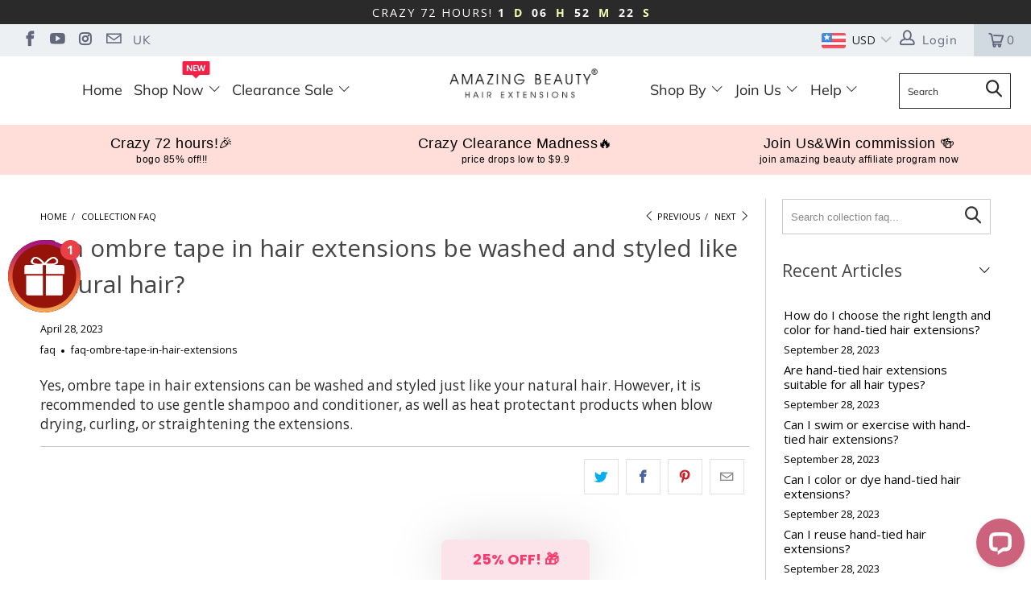

--- FILE ---
content_type: text/html; charset=utf-8
request_url: https://www.amazingbeautyhair.com/blogs/collection-faq/can-ombre-tape-in-hair-extensions-be-washed-and-styled-like-natural-hair
body_size: 28232
content:
 <!DOCTYPE html>
<!--[if lt IE 7 ]><html class="ie ie6" lang="en"> <![endif]-->
<!--[if IE 7 ]><html class="ie ie7" lang="en"> <![endif]-->
<!--[if IE 8 ]><html class="ie ie8" lang="en"> <![endif]-->
<!--[if IE 9 ]><html class="ie ie9" lang="en"> <![endif]-->
<!--[if (gte IE 10)|!(IE)]><!--><html lang="en"  dir="ltr"> <!--<![endif]--> <head>
 
<script>
    window.addEventListener('load', function() {
        document.querySelectorAll('.shopify-payment-button__button, [name=checkout], .js-cart_content__form .add_to_cart').forEach(function(e) {
            e.addEventListener('click', function() {
                gtag("event", "begin_checkout");
            });
        });
    });
</script> <!-- Google Tag Manager -->
<script>(function(w,d,s,l,i){w[l]=w[l]||[];w[l].push({'gtm.start':
new Date().getTime(),event:'gtm.js'});var f=d.getElementsByTagName(s)[0],
j=d.createElement(s),dl=l!='dataLayer'?'&l='+l:'';j.async=true;j.src=
'https://www.googletagmanager.com/gtm.js?id='+i+dl;f.parentNode.insertBefore(j,f);
})(window,document,'script','dataLayer','GTM-5MG5K9S');</script>
<!-- End Google Tag Manager --> <meta content="text/html; charset=utf-8" http-equiv="Content-Type" /> <meta name="ahrefs-site-verification" content="a7b4fc9de9eb2ee5a0dc358d89275e3d15f8db645c143b85710a6337e8a98d10"> <meta name="google-site-verification" content="x33XbOnKBITCS-IKcNQ9CHHRpJk5K6USmdlKMLGC2oY" /> <meta name="p:domain_verify" content="06fa99354105aac26199c28dd4f44701"/> <!-- SEO Manager 6.2.0 -->
<meta name='seomanager' content='6.2' />
<title>Can ombre tape in hair extensions be washed and styled like natural hair? | AmazingBeautyHair</title>
<meta name='description' content='Yes, ombre tape in hair extensions can be washed and styled just like your natural hair. However, it is recommended to use gentle shampoo and conditioner, as well as heat protectant products when blow drying, curling, or straightening the extensions.' /> 
<meta name="robots" content="index"> 
<meta name="robots" content="follow">
<script type="application/ld+json">
 {
 "@context": "https://schema.org",
 "@type": "Article",
 "url": "https:\/\/www.amazingbeautyhair.com\/blogs\/collection-faq\/can-ombre-tape-in-hair-extensions-be-washed-and-styled-like-natural-hair",
 "mainEntityOfPage": "https:\/\/www.amazingbeautyhair.com\/blogs\/collection-faq\/can-ombre-tape-in-hair-extensions-be-washed-and-styled-like-natural-hair",
 "name": "Can ombre tape in hair extensions be washed and styled like natural hair?",
 "headline": "Can ombre tape in hair extensions be washed and styled like natural hair?",
 "author": {
 "@type": "Person",
 "name": "Lucky Laura"
 },
 "publisher": {
 "@type": "Organization",
 "name": "AMAZING BEAUTY HAIR"
,"logo":
 {
 "@type": "ImageObject",
 "url": "https://customers.seomanager.com/knowledgegraph/logo/amazingbeautyhairextensions5_myshopify_com_logo.png"
 }},
 "image": {
 "@type": "ImageObject","url": "https://cdn.shopify.com/s/images/admin/no-image-grande.gif","height": "1024",
 "width": "1024"
 },
 "datePublished": "2023-04-28 14:44:39 +0800",
 "dateModified": "2023-04-28 14:44:39 +0800",
 "description": "Yes, ombre tape in hair extensions can be washed and styled just like your natural hair. However, it is recommended to use gentle shampoo and conditioner, as well as heat protectant products when blow drying, curling, or straightening the extensions.",
 "articleBody": "Yes, ombre tape in hair extensions can be washed and styled just like your natural hair. However, it is recommended to use gentle shampoo and conditioner, as well as heat protectant products when blow drying, curling, or straightening the extensions."
 }</script>
<!-- end: SEO Manager 6.2.0 --><script src="//www.amazingbeautyhair.com/cdn/shop/t/16/assets/jquery-v3.3.1.js?v=97360347898320248471634541984"></script>
<!-- <meta http-equiv="cleartype" content="on"> --> <!-- Custom Fonts --><!-- Stylesheets for Turbo 4.0.2 --> <link href="//www.amazingbeautyhair.com/cdn/shop/t/16/assets/styles.scss.css?v=146133790698987571691763086808" rel="stylesheet" type="text/css" media="all" />
<meta name="author" content="AMAZING BEAUTY HAIR">
<meta property="og:url" content="https://www.amazingbeautyhair.com/blogs/collection-faq/can-ombre-tape-in-hair-extensions-be-washed-and-styled-like-natural-hair">
<meta property="og:site_name" content="AMAZING BEAUTY HAIR"><meta property="og:type" content="article"> <meta property="og:title" content="Can ombre tape in hair extensions be washed and styled like natural hair?"><meta property="og:image" content="https:"> <meta property="og:image:secure_url" content="https:"><meta property="og:description" content="Yes, ombre tape in hair extensions can be washed and styled just like your natural hair. However, it is recommended to use gentle shampoo and conditioner, as well as heat protectant products when blow drying, curling, or straightening the extensions."><meta name="twitter:card" content="summary"><meta name="twitter:title" content="Can ombre tape in hair extensions be washed and styled like natural hair?"> <meta name="twitter:description" content="Yes, ombre tape in hair extensions can be washed and styled just like your natural hair. However, it is recommended to use gentle shampoo and conditioner, as well as heat protectant products when blow drying, curling, or straightening the extensions."><!-- Mobile Specific Metas --> <meta name="HandheldFriendly" content="True"> <meta name="MobileOptimized" content="320"> <meta name="viewport" content="width=device-width,initial-scale=1"> <meta name="theme-color" content="#ffffff"><link rel="shortcut icon" type="image/x-icon" href="//www.amazingbeautyhair.com/cdn/shop/files/1_c8b710d2-6bc7-4967-ad75-347801bd6a7a_32x32.png?v=1613695444"><link rel="canonical" href="https://www.amazingbeautyhair.com/blogs/collection-faq/can-ombre-tape-in-hair-extensions-be-washed-and-styled-like-natural-hair" /><script>window.performance && window.performance.mark && window.performance.mark('shopify.content_for_header.start');</script><meta name="google-site-verification" content="NSlJvWKDVPAngrKa2XZzMFXHdOnG53gKkr07mM2k0WI">
<meta id="shopify-digital-wallet" name="shopify-digital-wallet" content="/19675707/digital_wallets/dialog">
<meta name="shopify-checkout-api-token" content="3afd7f275e10f8d171b8903f378c5e66">
<meta id="in-context-paypal-metadata" data-shop-id="19675707" data-venmo-supported="false" data-environment="production" data-locale="en_US" data-paypal-v4="true" data-currency="USD">
<link rel="alternate" type="application/atom+xml" title="Feed" href="/blogs/collection-faq.atom" />
<script async="async" src="/checkouts/internal/preloads.js?locale=en-US"></script>
<script id="shopify-features" type="application/json">{"accessToken":"3afd7f275e10f8d171b8903f378c5e66","betas":["rich-media-storefront-analytics"],"domain":"www.amazingbeautyhair.com","predictiveSearch":true,"shopId":19675707,"locale":"en"}</script>
<script>var Shopify = Shopify || {};
Shopify.shop = "amazingbeautyhairextensions5.myshopify.com";
Shopify.locale = "en";
Shopify.currency = {"active":"USD","rate":"1.0"};
Shopify.country = "US";
Shopify.theme = {"name":"turbo-portland","id":37298012194,"schema_name":"Turbo","schema_version":"4.0.2","theme_store_id":null,"role":"main"};
Shopify.theme.handle = "null";
Shopify.theme.style = {"id":null,"handle":null};
Shopify.cdnHost = "www.amazingbeautyhair.com/cdn";
Shopify.routes = Shopify.routes || {};
Shopify.routes.root = "/";</script>
<script type="module">!function(o){(o.Shopify=o.Shopify||{}).modules=!0}(window);</script>
<script>!function(o){function n(){var o=[];function n(){o.push(Array.prototype.slice.apply(arguments))}return n.q=o,n}var t=o.Shopify=o.Shopify||{};t.loadFeatures=n(),t.autoloadFeatures=n()}(window);</script>
<script id="shop-js-analytics" type="application/json">{"pageType":"article"}</script>
<script defer="defer" async type="module" src="//www.amazingbeautyhair.com/cdn/shopifycloud/shop-js/modules/v2/client.init-shop-cart-sync_BT-GjEfc.en.esm.js"></script>
<script defer="defer" async type="module" src="//www.amazingbeautyhair.com/cdn/shopifycloud/shop-js/modules/v2/chunk.common_D58fp_Oc.esm.js"></script>
<script defer="defer" async type="module" src="//www.amazingbeautyhair.com/cdn/shopifycloud/shop-js/modules/v2/chunk.modal_xMitdFEc.esm.js"></script>
<script type="module">
  await import("//www.amazingbeautyhair.com/cdn/shopifycloud/shop-js/modules/v2/client.init-shop-cart-sync_BT-GjEfc.en.esm.js");
await import("//www.amazingbeautyhair.com/cdn/shopifycloud/shop-js/modules/v2/chunk.common_D58fp_Oc.esm.js");
await import("//www.amazingbeautyhair.com/cdn/shopifycloud/shop-js/modules/v2/chunk.modal_xMitdFEc.esm.js");

  window.Shopify.SignInWithShop?.initShopCartSync?.({"fedCMEnabled":true,"windoidEnabled":true});

</script>
<script>(function() {
  var isLoaded = false;
  function asyncLoad() {
    if (isLoaded) return;
    isLoaded = true;
    var urls = ["https:\/\/js.smile.io\/v1\/smile-shopify.js?shop=amazingbeautyhairextensions5.myshopify.com","https:\/\/cdn1.stamped.io\/files\/widget.min.js?shop=amazingbeautyhairextensions5.myshopify.com","\/\/cdn.shopify.com\/proxy\/7b7cb28c181c955ff3a2a753d7f213f2f3a79b95d69e66bd37f096fdd9d16069\/api.goaffpro.com\/loader.js?shop=amazingbeautyhairextensions5.myshopify.com\u0026sp-cache-control=cHVibGljLCBtYXgtYWdlPTkwMA"];
    for (var i = 0; i <urls.length; i++) {
      var s = document.createElement('script');
      s.type = 'text/javascript';
      s.async = true;
      s.src = urls[i];
      var x = document.getElementsByTagName('script')[0];
      x.parentNode.insertBefore(s, x);
    }
  };
  if(window.attachEvent) {
    window.attachEvent('onload', asyncLoad);
  } else {
    window.addEventListener('load', asyncLoad, false);
  }
})();</script>
<script id="__st">var __st={"a":19675707,"offset":28800,"reqid":"d66da685-019b-4a9e-a279-337abf7fa84d-1769130428","pageurl":"www.amazingbeautyhair.com\/blogs\/collection-faq\/can-ombre-tape-in-hair-extensions-be-washed-and-styled-like-natural-hair","s":"articles-588918751480","u":"5049f8776e73","p":"article","rtyp":"article","rid":588918751480};</script>
<script>window.ShopifyPaypalV4VisibilityTracking = true;</script>
<script id="captcha-bootstrap">!function(){'use strict';const t='contact',e='account',n='new_comment',o=[[t,t],['blogs',n],['comments',n],[t,'customer']],c=[[e,'customer_login'],[e,'guest_login'],[e,'recover_customer_password'],[e,'create_customer']],r=t=>t.map((([t,e])=>`form[action*='/${t}']:not([data-nocaptcha='true']) input[name='form_type'][value='${e}']`)).join(','),a=t=>()=>t?[...document.querySelectorAll(t)].map((t=>t.form)):[];function s(){const t=[...o],e=r(t);return a(e)}const i='password',u='form_key',d=['recaptcha-v3-token','g-recaptcha-response','h-captcha-response',i],f=()=>{try{return window.sessionStorage}catch{return}},m='__shopify_v',_=t=>t.elements[u];function p(t,e,n=!1){try{const o=window.sessionStorage,c=JSON.parse(o.getItem(e)),{data:r}=function(t){const{data:e,action:n}=t;return t[m]||n?{data:e,action:n}:{data:t,action:n}}(c);for(const[e,n]of Object.entries(r))t.elements[e]&&(t.elements[e].value=n);n&&o.removeItem(e)}catch(o){console.error('form repopulation failed',{error:o})}}const l='form_type',E='cptcha';function T(t){t.dataset[E]=!0}const w=window,h=w.document,L='Shopify',v='ce_forms',y='captcha';let A=!1;((t,e)=>{const n=(g='f06e6c50-85a8-45c8-87d0-21a2b65856fe',I='https://cdn.shopify.com/shopifycloud/storefront-forms-hcaptcha/ce_storefront_forms_captcha_hcaptcha.v1.5.2.iife.js',D={infoText:'Protected by hCaptcha',privacyText:'Privacy',termsText:'Terms'},(t,e,n)=>{const o=w[L][v],c=o.bindForm;if(c)return c(t,g,e,D).then(n);var r;o.q.push([[t,g,e,D],n]),r=I,A||(h.body.append(Object.assign(h.createElement('script'),{id:'captcha-provider',async:!0,src:r})),A=!0)});var g,I,D;w[L]=w[L]||{},w[L][v]=w[L][v]||{},w[L][v].q=[],w[L][y]=w[L][y]||{},w[L][y].protect=function(t,e){n(t,void 0,e),T(t)},Object.freeze(w[L][y]),function(t,e,n,w,h,L){const[v,y,A,g]=function(t,e,n){const i=e?o:[],u=t?c:[],d=[...i,...u],f=r(d),m=r(i),_=r(d.filter((([t,e])=>n.includes(e))));return[a(f),a(m),a(_),s()]}(w,h,L),I=t=>{const e=t.target;return e instanceof HTMLFormElement?e:e&&e.form},D=t=>v().includes(t);t.addEventListener('submit',(t=>{const e=I(t);if(!e)return;const n=D(e)&&!e.dataset.hcaptchaBound&&!e.dataset.recaptchaBound,o=_(e),c=g().includes(e)&&(!o||!o.value);(n||c)&&t.preventDefault(),c&&!n&&(function(t){try{if(!f())return;!function(t){const e=f();if(!e)return;const n=_(t);if(!n)return;const o=n.value;o&&e.removeItem(o)}(t);const e=Array.from(Array(32),(()=>Math.random().toString(36)[2])).join('');!function(t,e){_(t)||t.append(Object.assign(document.createElement('input'),{type:'hidden',name:u})),t.elements[u].value=e}(t,e),function(t,e){const n=f();if(!n)return;const o=[...t.querySelectorAll(`input[type='${i}']`)].map((({name:t})=>t)),c=[...d,...o],r={};for(const[a,s]of new FormData(t).entries())c.includes(a)||(r[a]=s);n.setItem(e,JSON.stringify({[m]:1,action:t.action,data:r}))}(t,e)}catch(e){console.error('failed to persist form',e)}}(e),e.submit())}));const S=(t,e)=>{t&&!t.dataset[E]&&(n(t,e.some((e=>e===t))),T(t))};for(const o of['focusin','change'])t.addEventListener(o,(t=>{const e=I(t);D(e)&&S(e,y())}));const B=e.get('form_key'),M=e.get(l),P=B&&M;t.addEventListener('DOMContentLoaded',(()=>{const t=y();if(P)for(const e of t)e.elements[l].value===M&&p(e,B);[...new Set([...A(),...v().filter((t=>'true'===t.dataset.shopifyCaptcha))])].forEach((e=>S(e,t)))}))}(h,new URLSearchParams(w.location.search),n,t,e,['guest_login'])})(!0,!1)}();</script>
<script integrity="sha256-4kQ18oKyAcykRKYeNunJcIwy7WH5gtpwJnB7kiuLZ1E=" data-source-attribution="shopify.loadfeatures" defer="defer" src="//www.amazingbeautyhair.com/cdn/shopifycloud/storefront/assets/storefront/load_feature-a0a9edcb.js" crossorigin="anonymous"></script>
<script data-source-attribution="shopify.dynamic_checkout.dynamic.init">var Shopify=Shopify||{};Shopify.PaymentButton=Shopify.PaymentButton||{isStorefrontPortableWallets:!0,init:function(){window.Shopify.PaymentButton.init=function(){};var t=document.createElement("script");t.src="https://www.amazingbeautyhair.com/cdn/shopifycloud/portable-wallets/latest/portable-wallets.en.js",t.type="module",document.head.appendChild(t)}};
</script>
<script data-source-attribution="shopify.dynamic_checkout.buyer_consent">
  function portableWalletsHideBuyerConsent(e){var t=document.getElementById("shopify-buyer-consent"),n=document.getElementById("shopify-subscription-policy-button");t&&n&&(t.classList.add("hidden"),t.setAttribute("aria-hidden","true"),n.removeEventListener("click",e))}function portableWalletsShowBuyerConsent(e){var t=document.getElementById("shopify-buyer-consent"),n=document.getElementById("shopify-subscription-policy-button");t&&n&&(t.classList.remove("hidden"),t.removeAttribute("aria-hidden"),n.addEventListener("click",e))}window.Shopify?.PaymentButton&&(window.Shopify.PaymentButton.hideBuyerConsent=portableWalletsHideBuyerConsent,window.Shopify.PaymentButton.showBuyerConsent=portableWalletsShowBuyerConsent);
</script>
<script data-source-attribution="shopify.dynamic_checkout.cart.bootstrap">document.addEventListener("DOMContentLoaded",(function(){function t(){return document.querySelector("shopify-accelerated-checkout-cart, shopify-accelerated-checkout")}if(t())Shopify.PaymentButton.init();else{new MutationObserver((function(e,n){t()&&(Shopify.PaymentButton.init(),n.disconnect())})).observe(document.body,{childList:!0,subtree:!0})}}));
</script>
<link id="shopify-accelerated-checkout-styles" rel="stylesheet" media="screen" href="https://www.amazingbeautyhair.com/cdn/shopifycloud/portable-wallets/latest/accelerated-checkout-backwards-compat.css" crossorigin="anonymous">
<style id="shopify-accelerated-checkout-cart">
        #shopify-buyer-consent {
  margin-top: 1em;
  display: inline-block;
  width: 100%;
}

#shopify-buyer-consent.hidden {
  display: none;
}

#shopify-subscription-policy-button {
  background: none;
  border: none;
  padding: 0;
  text-decoration: underline;
  font-size: inherit;
  cursor: pointer;
}

#shopify-subscription-policy-button::before {
  box-shadow: none;
}

      </style>

<script>window.performance && window.performance.mark && window.performance.mark('shopify.content_for_header.end');</script>

<script>window.BOLD = window.BOLD || {};
    window.BOLD.common = window.BOLD.common || {};
    window.BOLD.common.Shopify = window.BOLD.common.Shopify || {};
    window.BOLD.common.Shopify.shop = {
      domain: 'www.amazingbeautyhair.com',
      permanent_domain: 'amazingbeautyhairextensions5.myshopify.com',
      url: 'https://www.amazingbeautyhair.com',
      secure_url: 'https://www.amazingbeautyhair.com',
      money_format: "\u003cspan class=money\u003e${{amount}}\u003c\/span\u003e",
      currency: "USD"
    };
    window.BOLD.common.Shopify.customer = {
      id: null,
      tags: null,
    };
    window.BOLD.common.Shopify.cart = {"note":null,"attributes":{},"original_total_price":0,"total_price":0,"total_discount":0,"total_weight":0.0,"item_count":0,"items":[],"requires_shipping":false,"currency":"USD","items_subtotal_price":0,"cart_level_discount_applications":[],"checkout_charge_amount":0};
    window.BOLD.common.template = 'article';window.BOLD.common.Shopify.formatMoney = function(money, format) {
        function n(t, e) {
            return "undefined" == typeof t ? e : t
        }
        function r(t, e, r, i) {
            if (e = n(e, 2),
                r = n(r, ","),
                i = n(i, "."),
            isNaN(t) || null == t)
                return 0;
            t = (t / 100).toFixed(e);
            var o = t.split(".")
                , a = o[0].replace(/(\d)(?=(\d\d\d)+(?!\d))/g, "$1" + r)
                , s = o[1] ? i + o[1] : "";
            return a + s
        }
        "string" == typeof money && (money = money.replace(".", ""));
        var i = ""
            , o = /\{\{\s*(\w+)\s*\}\}/
            , a = format || window.BOLD.common.Shopify.shop.money_format || window.Shopify.money_format || "$ {{ amount }}";
        switch (a.match(o)[1]) {
            case "amount":
                i = r(money, 2, ",", ".");
                break;
            case "amount_no_decimals":
                i = r(money, 0, ",", ".");
                break;
            case "amount_with_comma_separator":
                i = r(money, 2, ".", ",");
                break;
            case "amount_no_decimals_with_comma_separator":
                i = r(money, 0, ".", ",");
                break;
            case "amount_with_space_separator":
                i = r(money, 2, " ", ",");
                break;
            case "amount_no_decimals_with_space_separator":
                i = r(money, 0, " ", ",");
                break;
            case "amount_with_apostrophe_separator":
                i = r(money, 2, "'", ".");
                break;
        }
        return a.replace(o, i);
    };
    window.BOLD.common.Shopify.saveProduct = function (handle, product) {
      if (typeof handle === 'string' && typeof window.BOLD.common.Shopify.products[handle] === 'undefined') {
        if (typeof product === 'number') {
          window.BOLD.common.Shopify.handles[product] = handle;
          product = { id: product };
        }
        window.BOLD.common.Shopify.products[handle] = product;
      }
    };
    window.BOLD.common.Shopify.saveVariant = function (variant_id, variant) {
      if (typeof variant_id === 'number' && typeof window.BOLD.common.Shopify.variants[variant_id] === 'undefined') {
        window.BOLD.common.Shopify.variants[variant_id] = variant;
      }
    };window.BOLD.common.Shopify.products = window.BOLD.common.Shopify.products || {};
    window.BOLD.common.Shopify.variants = window.BOLD.common.Shopify.variants || {};
    window.BOLD.common.Shopify.handles = window.BOLD.common.Shopify.handles || {};window.BOLD.common.Shopify.saveProduct(null, null);window.BOLD.apps_installed = {"Currency":1} || {};window.BOLD.common.Shopify.metafields = window.BOLD.common.Shopify.metafields || {};window.BOLD.common.Shopify.metafields["bold_rp"] = {};window.BOLD.common.Shopify.metafields["bold_csp_defaults"] = {};window.BOLD.common.cacheParams = window.BOLD.common.cacheParams || {};
</script><meta property="fb:app_id" content="2055639734744829"/> <meta name="facebook-domain-verification" content="uv7qxp6khg11880n1wuh5ov54vf0jh" /><!-- Google Tag Manager -->
<script>(function(w,d,s,l,i){w[l]=w[l]||[];w[l].push({'gtm.start':
new Date().getTime(),event:'gtm.js'});var f=d.getElementsByTagName(s)[0],
j=d.createElement(s),dl=l!='dataLayer'?'&l='+l:'';j.async=true;j.src=
'https://www.googletagmanager.com/gtm.js?id='+i+dl;f.parentNode.insertBefore(j,f);
})(window,document,'script','dataLayer','GTM-5MG5K9S');</script>
<!-- End Google Tag Manager --> 
    
<script src="//staticxx.s3.amazonaws.com/aio_stats_lib_v1.min.js?v=1.0"></script><!-- BEGIN app block: shopify://apps/klaviyo-email-marketing-sms/blocks/klaviyo-onsite-embed/2632fe16-c075-4321-a88b-50b567f42507 -->












  <script async src="https://static.klaviyo.com/onsite/js/Mc63d2/klaviyo.js?company_id=Mc63d2"></script>
  <script>!function(){if(!window.klaviyo){window._klOnsite=window._klOnsite||[];try{window.klaviyo=new Proxy({},{get:function(n,i){return"push"===i?function(){var n;(n=window._klOnsite).push.apply(n,arguments)}:function(){for(var n=arguments.length,o=new Array(n),w=0;w<n;w++)o[w]=arguments[w];var t="function"==typeof o[o.length-1]?o.pop():void 0,e=new Promise((function(n){window._klOnsite.push([i].concat(o,[function(i){t&&t(i),n(i)}]))}));return e}}})}catch(n){window.klaviyo=window.klaviyo||[],window.klaviyo.push=function(){var n;(n=window._klOnsite).push.apply(n,arguments)}}}}();</script>

  




  <script>
    window.klaviyoReviewsProductDesignMode = false
  </script>







<!-- END app block --><!-- BEGIN app block: shopify://apps/bucks/blocks/app-embed/4f0a9b06-9da4-4a49-b378-2de9d23a3af3 -->
<script>
  window.bucksCC = window.bucksCC || {};
  window.bucksCC.metaConfig = {};
  window.bucksCC.reConvert = function() {};
  "function" != typeof Object.assign && (Object.assign = function(n) {
    if (null == n) 
      throw new TypeError("Cannot convert undefined or null to object");
    



    for (var r = Object(n), t = 1; t < arguments.length; t++) {
      var e = arguments[t];
      if (null != e) 
        for (var o in e) 
          e.hasOwnProperty(o) && (r[o] = e[o])
    }
    return r
  });

const bucks_validateJson = json => {
    let checkedJson;
    try {
        checkedJson = JSON.parse(json);
    } catch (error) { }
    return checkedJson;
};

  const bucks_encodedData = "[base64]";

  const bucks_myshopifyDomain = "www.amazingbeautyhair.com";

  const decodedURI = atob(bucks_encodedData);
  const bucks_decodedString = decodeURIComponent(decodedURI);


  const bucks_parsedData = bucks_validateJson(bucks_decodedString) || {};
  Object.assign(window.bucksCC.metaConfig, {

    ... bucks_parsedData,
    money_format: "\u003cspan class=money\u003e${{amount}}\u003c\/span\u003e",
    money_with_currency_format: "\u003cspan class=money\u003e${{amount}} USD\u003c\/span\u003e",
    userCurrency: "USD"

  });
  window.bucksCC.reConvert = function() {};
  window.bucksCC.themeAppExtension = true;
  window.bucksCC.metaConfig.multiCurrencies = [];
  window.bucksCC.localization = {};
  
  

  window.bucksCC.localization.availableCountries = ["AF","AX","AL","DZ","AD","AO","AI","AG","AR","AM","AW","AC","AU","AT","AZ","BS","BH","BD","BB","BY","BE","BZ","BJ","BM","BT","BO","BA","BW","BR","IO","VG","BN","BG","BF","BI","KH","CM","CA","CV","BQ","KY","CF","TD","CL","CN","CX","CC","CO","KM","CG","CD","CK","CR","CI","HR","CW","CY","CZ","DK","DJ","DM","DO","EC","EG","SV","GQ","ER","EE","SZ","ET","FK","FO","FJ","FI","FR","GF","PF","TF","GA","GM","GE","DE","GH","GI","GR","GL","GD","GP","GT","GG","GN","GW","GY","HT","HN","HK","HU","IS","IN","ID","IQ","IE","IM","IL","IT","JM","JP","JE","JO","KZ","KE","KI","XK","KW","KG","LA","LV","LB","LS","LR","LY","LI","LT","LU","MO","MG","MW","MY","MV","ML","MT","MQ","MR","MU","YT","MX","MD","MC","MN","ME","MS","MA","MZ","MM","NA","NR","NP","NL","NC","NZ","NI","NE","NG","NU","NF","MK","NO","OM","PK","PS","PA","PG","PY","PE","PH","PN","PL","PT","QA","RE","RO","RU","RW","WS","SM","ST","SA","SN","RS","SC","SL","SG","SX","SK","SI","SB","SO","ZA","GS","KR","SS","ES","LK","BL","SH","KN","LC","MF","PM","VC","SD","SR","SJ","SE","CH","TW","TJ","TZ","TH","TL","TG","TK","TO","TT","TA","TN","TR","TM","TC","TV","UM","UG","UA","AE","GB","US","UY","UZ","VU","VA","VE","VN","WF","EH","YE","ZM","ZW"];
  window.bucksCC.localization.availableLanguages = ["en"];

  
  window.bucksCC.metaConfig.multiCurrencies = "USD".split(',') || '';
  window.bucksCC.metaConfig.cartCurrency = "USD" || '';

  if ((((window || {}).bucksCC || {}).metaConfig || {}).instantLoader) {
    self.fetch || (self.fetch = function(e, n) {
      return n = n || {},
      new Promise(function(t, s) {
        var r = new XMLHttpRequest,
          o = [],
          u = [],
          i = {},
          a = function() {
            return {
              ok: 2 == (r.status / 100 | 0),
              statusText: r.statusText,
              status: r.status,
              url: r.responseURL,
              text: function() {
                return Promise.resolve(r.responseText)
              },
              json: function() {
                return Promise.resolve(JSON.parse(r.responseText))
              },
              blob: function() {
                return Promise.resolve(new Blob([r.response]))
              },
              clone: a,
              headers: {
                keys: function() {
                  return o
                },
                entries: function() {
                  return u
                },
                get: function(e) {
                  return i[e.toLowerCase()]
                },
                has: function(e) {
                  return e.toLowerCase() in i
                }
              }
            }
          };
        for (var c in r.open(n.method || "get", e, !0), r.onload = function() {
          r.getAllResponseHeaders().replace(/^(.*?):[^S\n]*([sS]*?)$/gm, function(e, n, t) {
            o.push(n = n.toLowerCase()),
            u.push([n, t]),
            i[n] = i[n]
              ? i[n] + "," + t
              : t
          }),
          t(a())
        },
        r.onerror = s,
        r.withCredentials = "include" == n.credentials,
        n.headers) 
          r.setRequestHeader(c, n.headers[c]);
        r.send(n.body || null)
      })
    });
    !function() {
      function t(t) {
        const e = document.createElement("style");
        e.innerText = t,
        document.head.appendChild(e)
      }
      function e(t) {
        const e = document.createElement("script");
        e.type = "text/javascript",
        e.text = t,
        document.head.appendChild(e),
        console.log("%cBUCKSCC: Instant Loader Activated ⚡️", "background: #1c64f6; color: #fff; font-size: 12px; font-weight:bold; padding: 5px 10px; border-radius: 3px")
      }
      let n = sessionStorage.getItem("bucksccHash");
      (
        n = n
          ? JSON.parse(n)
          : null
      )
        ? e(n)
        : fetch(`https://${bucks_myshopifyDomain}/apps/buckscc/sdk.min.js`, {mode: "no-cors"}).then(function(t) {
          return t.text()
        }).then(function(t) {
          if ((t || "").length > 100) {
            const o = JSON.stringify(t);
            sessionStorage.setItem("bucksccHash", o),
            n = t,
            e(t)
          }
        })
    }();
  }

  const themeAppExLoadEvent = new Event("BUCKSCC_THEME-APP-EXTENSION_LOADED", { bubbles: true, cancelable: false });

  // Dispatch the custom event on the window
  window.dispatchEvent(themeAppExLoadEvent);

</script><!-- END app block --><script src="https://cdn.shopify.com/extensions/019ba2d3-5579-7382-9582-e9b49f858129/bucks-23/assets/widgetLoader.js" type="text/javascript" defer="defer"></script>
<script src="https://cdn.shopify.com/extensions/019bd5fe-98ab-7713-adc3-6fcb13d508d5/wheelio-first-interactive-exit-intent-pop-up-68/assets/index.min.js" type="text/javascript" defer="defer"></script>
<link href="https://monorail-edge.shopifysvc.com" rel="dns-prefetch">
<script>(function(){if ("sendBeacon" in navigator && "performance" in window) {try {var session_token_from_headers = performance.getEntriesByType('navigation')[0].serverTiming.find(x => x.name == '_s').description;} catch {var session_token_from_headers = undefined;}var session_cookie_matches = document.cookie.match(/_shopify_s=([^;]*)/);var session_token_from_cookie = session_cookie_matches && session_cookie_matches.length === 2 ? session_cookie_matches[1] : "";var session_token = session_token_from_headers || session_token_from_cookie || "";function handle_abandonment_event(e) {var entries = performance.getEntries().filter(function(entry) {return /monorail-edge.shopifysvc.com/.test(entry.name);});if (!window.abandonment_tracked && entries.length === 0) {window.abandonment_tracked = true;var currentMs = Date.now();var navigation_start = performance.timing.navigationStart;var payload = {shop_id: 19675707,url: window.location.href,navigation_start,duration: currentMs - navigation_start,session_token,page_type: "article"};window.navigator.sendBeacon("https://monorail-edge.shopifysvc.com/v1/produce", JSON.stringify({schema_id: "online_store_buyer_site_abandonment/1.1",payload: payload,metadata: {event_created_at_ms: currentMs,event_sent_at_ms: currentMs}}));}}window.addEventListener('pagehide', handle_abandonment_event);}}());</script>
<script id="web-pixels-manager-setup">(function e(e,d,r,n,o){if(void 0===o&&(o={}),!Boolean(null===(a=null===(i=window.Shopify)||void 0===i?void 0:i.analytics)||void 0===a?void 0:a.replayQueue)){var i,a;window.Shopify=window.Shopify||{};var t=window.Shopify;t.analytics=t.analytics||{};var s=t.analytics;s.replayQueue=[],s.publish=function(e,d,r){return s.replayQueue.push([e,d,r]),!0};try{self.performance.mark("wpm:start")}catch(e){}var l=function(){var e={modern:/Edge?\/(1{2}[4-9]|1[2-9]\d|[2-9]\d{2}|\d{4,})\.\d+(\.\d+|)|Firefox\/(1{2}[4-9]|1[2-9]\d|[2-9]\d{2}|\d{4,})\.\d+(\.\d+|)|Chrom(ium|e)\/(9{2}|\d{3,})\.\d+(\.\d+|)|(Maci|X1{2}).+ Version\/(15\.\d+|(1[6-9]|[2-9]\d|\d{3,})\.\d+)([,.]\d+|)( \(\w+\)|)( Mobile\/\w+|) Safari\/|Chrome.+OPR\/(9{2}|\d{3,})\.\d+\.\d+|(CPU[ +]OS|iPhone[ +]OS|CPU[ +]iPhone|CPU IPhone OS|CPU iPad OS)[ +]+(15[._]\d+|(1[6-9]|[2-9]\d|\d{3,})[._]\d+)([._]\d+|)|Android:?[ /-](13[3-9]|1[4-9]\d|[2-9]\d{2}|\d{4,})(\.\d+|)(\.\d+|)|Android.+Firefox\/(13[5-9]|1[4-9]\d|[2-9]\d{2}|\d{4,})\.\d+(\.\d+|)|Android.+Chrom(ium|e)\/(13[3-9]|1[4-9]\d|[2-9]\d{2}|\d{4,})\.\d+(\.\d+|)|SamsungBrowser\/([2-9]\d|\d{3,})\.\d+/,legacy:/Edge?\/(1[6-9]|[2-9]\d|\d{3,})\.\d+(\.\d+|)|Firefox\/(5[4-9]|[6-9]\d|\d{3,})\.\d+(\.\d+|)|Chrom(ium|e)\/(5[1-9]|[6-9]\d|\d{3,})\.\d+(\.\d+|)([\d.]+$|.*Safari\/(?![\d.]+ Edge\/[\d.]+$))|(Maci|X1{2}).+ Version\/(10\.\d+|(1[1-9]|[2-9]\d|\d{3,})\.\d+)([,.]\d+|)( \(\w+\)|)( Mobile\/\w+|) Safari\/|Chrome.+OPR\/(3[89]|[4-9]\d|\d{3,})\.\d+\.\d+|(CPU[ +]OS|iPhone[ +]OS|CPU[ +]iPhone|CPU IPhone OS|CPU iPad OS)[ +]+(10[._]\d+|(1[1-9]|[2-9]\d|\d{3,})[._]\d+)([._]\d+|)|Android:?[ /-](13[3-9]|1[4-9]\d|[2-9]\d{2}|\d{4,})(\.\d+|)(\.\d+|)|Mobile Safari.+OPR\/([89]\d|\d{3,})\.\d+\.\d+|Android.+Firefox\/(13[5-9]|1[4-9]\d|[2-9]\d{2}|\d{4,})\.\d+(\.\d+|)|Android.+Chrom(ium|e)\/(13[3-9]|1[4-9]\d|[2-9]\d{2}|\d{4,})\.\d+(\.\d+|)|Android.+(UC? ?Browser|UCWEB|U3)[ /]?(15\.([5-9]|\d{2,})|(1[6-9]|[2-9]\d|\d{3,})\.\d+)\.\d+|SamsungBrowser\/(5\.\d+|([6-9]|\d{2,})\.\d+)|Android.+MQ{2}Browser\/(14(\.(9|\d{2,})|)|(1[5-9]|[2-9]\d|\d{3,})(\.\d+|))(\.\d+|)|K[Aa][Ii]OS\/(3\.\d+|([4-9]|\d{2,})\.\d+)(\.\d+|)/},d=e.modern,r=e.legacy,n=navigator.userAgent;return n.match(d)?"modern":n.match(r)?"legacy":"unknown"}(),u="modern"===l?"modern":"legacy",c=(null!=n?n:{modern:"",legacy:""})[u],f=function(e){return[e.baseUrl,"/wpm","/b",e.hashVersion,"modern"===e.buildTarget?"m":"l",".js"].join("")}({baseUrl:d,hashVersion:r,buildTarget:u}),m=function(e){var d=e.version,r=e.bundleTarget,n=e.surface,o=e.pageUrl,i=e.monorailEndpoint;return{emit:function(e){var a=e.status,t=e.errorMsg,s=(new Date).getTime(),l=JSON.stringify({metadata:{event_sent_at_ms:s},events:[{schema_id:"web_pixels_manager_load/3.1",payload:{version:d,bundle_target:r,page_url:o,status:a,surface:n,error_msg:t},metadata:{event_created_at_ms:s}}]});if(!i)return console&&console.warn&&console.warn("[Web Pixels Manager] No Monorail endpoint provided, skipping logging."),!1;try{return self.navigator.sendBeacon.bind(self.navigator)(i,l)}catch(e){}var u=new XMLHttpRequest;try{return u.open("POST",i,!0),u.setRequestHeader("Content-Type","text/plain"),u.send(l),!0}catch(e){return console&&console.warn&&console.warn("[Web Pixels Manager] Got an unhandled error while logging to Monorail."),!1}}}}({version:r,bundleTarget:l,surface:e.surface,pageUrl:self.location.href,monorailEndpoint:e.monorailEndpoint});try{o.browserTarget=l,function(e){var d=e.src,r=e.async,n=void 0===r||r,o=e.onload,i=e.onerror,a=e.sri,t=e.scriptDataAttributes,s=void 0===t?{}:t,l=document.createElement("script"),u=document.querySelector("head"),c=document.querySelector("body");if(l.async=n,l.src=d,a&&(l.integrity=a,l.crossOrigin="anonymous"),s)for(var f in s)if(Object.prototype.hasOwnProperty.call(s,f))try{l.dataset[f]=s[f]}catch(e){}if(o&&l.addEventListener("load",o),i&&l.addEventListener("error",i),u)u.appendChild(l);else{if(!c)throw new Error("Did not find a head or body element to append the script");c.appendChild(l)}}({src:f,async:!0,onload:function(){if(!function(){var e,d;return Boolean(null===(d=null===(e=window.Shopify)||void 0===e?void 0:e.analytics)||void 0===d?void 0:d.initialized)}()){var d=window.webPixelsManager.init(e)||void 0;if(d){var r=window.Shopify.analytics;r.replayQueue.forEach((function(e){var r=e[0],n=e[1],o=e[2];d.publishCustomEvent(r,n,o)})),r.replayQueue=[],r.publish=d.publishCustomEvent,r.visitor=d.visitor,r.initialized=!0}}},onerror:function(){return m.emit({status:"failed",errorMsg:"".concat(f," has failed to load")})},sri:function(e){var d=/^sha384-[A-Za-z0-9+/=]+$/;return"string"==typeof e&&d.test(e)}(c)?c:"",scriptDataAttributes:o}),m.emit({status:"loading"})}catch(e){m.emit({status:"failed",errorMsg:(null==e?void 0:e.message)||"Unknown error"})}}})({shopId: 19675707,storefrontBaseUrl: "https://www.amazingbeautyhair.com",extensionsBaseUrl: "https://extensions.shopifycdn.com/cdn/shopifycloud/web-pixels-manager",monorailEndpoint: "https://monorail-edge.shopifysvc.com/unstable/produce_batch",surface: "storefront-renderer",enabledBetaFlags: ["2dca8a86"],webPixelsConfigList: [{"id":"2001993976","configuration":"{\"accountID\":\"Mc63d2\",\"webPixelConfig\":\"eyJlbmFibGVBZGRlZFRvQ2FydEV2ZW50cyI6IHRydWV9\"}","eventPayloadVersion":"v1","runtimeContext":"STRICT","scriptVersion":"524f6c1ee37bacdca7657a665bdca589","type":"APP","apiClientId":123074,"privacyPurposes":["ANALYTICS","MARKETING"],"dataSharingAdjustments":{"protectedCustomerApprovalScopes":["read_customer_address","read_customer_email","read_customer_name","read_customer_personal_data","read_customer_phone"]}},{"id":"2000486648","configuration":"{\"shop\":\"amazingbeautyhairextensions5.myshopify.com\",\"cookie_duration\":\"2592000\",\"first_touch_or_last\":\"last_touch\",\"goaffpro_identifiers\":\"gfp_ref,ref,aff,wpam_id,click_id\",\"ignore_ad_clicks\":\"false\"}","eventPayloadVersion":"v1","runtimeContext":"STRICT","scriptVersion":"a74598cb423e21a6befc33d5db5fba42","type":"APP","apiClientId":2744533,"privacyPurposes":["ANALYTICS","MARKETING"],"dataSharingAdjustments":{"protectedCustomerApprovalScopes":["read_customer_address","read_customer_email","read_customer_name","read_customer_personal_data","read_customer_phone"]}},{"id":"477167864","configuration":"{\"config\":\"{\\\"google_tag_ids\\\":[\\\"G-39KYSJ0LMW\\\",\\\"AW-834358647\\\",\\\"GT-NMLLHG9\\\"],\\\"target_country\\\":\\\"US\\\",\\\"gtag_events\\\":[{\\\"type\\\":\\\"begin_checkout\\\",\\\"action_label\\\":[\\\"G-39KYSJ0LMW\\\",\\\"AW-834358647\\\/_CIJCIjDi40BEPea7Y0D\\\"]},{\\\"type\\\":\\\"search\\\",\\\"action_label\\\":[\\\"G-39KYSJ0LMW\\\",\\\"AW-834358647\\\/PKQkCIvDi40BEPea7Y0D\\\"]},{\\\"type\\\":\\\"view_item\\\",\\\"action_label\\\":[\\\"G-39KYSJ0LMW\\\",\\\"AW-834358647\\\/bYX_CIrCi40BEPea7Y0D\\\",\\\"MC-SN3MH6RDCN\\\"]},{\\\"type\\\":\\\"purchase\\\",\\\"action_label\\\":[\\\"G-39KYSJ0LMW\\\",\\\"AW-834358647\\\/de8UCIfCi40BEPea7Y0D\\\",\\\"MC-SN3MH6RDCN\\\",\\\"AW-834358647\\\/ZhVECOWnoH8Q95rtjQM\\\"]},{\\\"type\\\":\\\"page_view\\\",\\\"action_label\\\":[\\\"G-39KYSJ0LMW\\\",\\\"AW-834358647\\\/Qx1cCITCi40BEPea7Y0D\\\",\\\"MC-SN3MH6RDCN\\\"]},{\\\"type\\\":\\\"add_payment_info\\\",\\\"action_label\\\":[\\\"G-39KYSJ0LMW\\\",\\\"AW-834358647\\\/LkBICI7Di40BEPea7Y0D\\\"]},{\\\"type\\\":\\\"add_to_cart\\\",\\\"action_label\\\":[\\\"G-39KYSJ0LMW\\\",\\\"AW-834358647\\\/cJhqCI3Ci40BEPea7Y0D\\\"]}],\\\"enable_monitoring_mode\\\":false}\"}","eventPayloadVersion":"v1","runtimeContext":"OPEN","scriptVersion":"b2a88bafab3e21179ed38636efcd8a93","type":"APP","apiClientId":1780363,"privacyPurposes":[],"dataSharingAdjustments":{"protectedCustomerApprovalScopes":["read_customer_address","read_customer_email","read_customer_name","read_customer_personal_data","read_customer_phone"]}},{"id":"shopify-app-pixel","configuration":"{}","eventPayloadVersion":"v1","runtimeContext":"STRICT","scriptVersion":"0450","apiClientId":"shopify-pixel","type":"APP","privacyPurposes":["ANALYTICS","MARKETING"]},{"id":"shopify-custom-pixel","eventPayloadVersion":"v1","runtimeContext":"LAX","scriptVersion":"0450","apiClientId":"shopify-pixel","type":"CUSTOM","privacyPurposes":["ANALYTICS","MARKETING"]}],isMerchantRequest: false,initData: {"shop":{"name":"AMAZING BEAUTY HAIR","paymentSettings":{"currencyCode":"USD"},"myshopifyDomain":"amazingbeautyhairextensions5.myshopify.com","countryCode":"CN","storefrontUrl":"https:\/\/www.amazingbeautyhair.com"},"customer":null,"cart":null,"checkout":null,"productVariants":[],"purchasingCompany":null},},"https://www.amazingbeautyhair.com/cdn","fcfee988w5aeb613cpc8e4bc33m6693e112",{"modern":"","legacy":""},{"shopId":"19675707","storefrontBaseUrl":"https:\/\/www.amazingbeautyhair.com","extensionBaseUrl":"https:\/\/extensions.shopifycdn.com\/cdn\/shopifycloud\/web-pixels-manager","surface":"storefront-renderer","enabledBetaFlags":"[\"2dca8a86\"]","isMerchantRequest":"false","hashVersion":"fcfee988w5aeb613cpc8e4bc33m6693e112","publish":"custom","events":"[[\"page_viewed\",{}]]"});</script><script>
  window.ShopifyAnalytics = window.ShopifyAnalytics || {};
  window.ShopifyAnalytics.meta = window.ShopifyAnalytics.meta || {};
  window.ShopifyAnalytics.meta.currency = 'USD';
  var meta = {"page":{"pageType":"article","resourceType":"article","resourceId":588918751480,"requestId":"d66da685-019b-4a9e-a279-337abf7fa84d-1769130428"}};
  for (var attr in meta) {
    window.ShopifyAnalytics.meta[attr] = meta[attr];
  }
</script>
<script class="analytics">
  (function () {
    var customDocumentWrite = function(content) {
      var jquery = null;

      if (window.jQuery) {
        jquery = window.jQuery;
      } else if (window.Checkout && window.Checkout.$) {
        jquery = window.Checkout.$;
      }

      if (jquery) {
        jquery('body').append(content);
      }
    };

    var hasLoggedConversion = function(token) {
      if (token) {
        return document.cookie.indexOf('loggedConversion=' + token) !== -1;
      }
      return false;
    }

    var setCookieIfConversion = function(token) {
      if (token) {
        var twoMonthsFromNow = new Date(Date.now());
        twoMonthsFromNow.setMonth(twoMonthsFromNow.getMonth() + 2);

        document.cookie = 'loggedConversion=' + token + '; expires=' + twoMonthsFromNow;
      }
    }

    var trekkie = window.ShopifyAnalytics.lib = window.trekkie = window.trekkie || [];
    if (trekkie.integrations) {
      return;
    }
    trekkie.methods = [
      'identify',
      'page',
      'ready',
      'track',
      'trackForm',
      'trackLink'
    ];
    trekkie.factory = function(method) {
      return function() {
        var args = Array.prototype.slice.call(arguments);
        args.unshift(method);
        trekkie.push(args);
        return trekkie;
      };
    };
    for (var i = 0; i < trekkie.methods.length; i++) {
      var key = trekkie.methods[i];
      trekkie[key] = trekkie.factory(key);
    }
    trekkie.load = function(config) {
      trekkie.config = config || {};
      trekkie.config.initialDocumentCookie = document.cookie;
      var first = document.getElementsByTagName('script')[0];
      var script = document.createElement('script');
      script.type = 'text/javascript';
      script.onerror = function(e) {
        var scriptFallback = document.createElement('script');
        scriptFallback.type = 'text/javascript';
        scriptFallback.onerror = function(error) {
                var Monorail = {
      produce: function produce(monorailDomain, schemaId, payload) {
        var currentMs = new Date().getTime();
        var event = {
          schema_id: schemaId,
          payload: payload,
          metadata: {
            event_created_at_ms: currentMs,
            event_sent_at_ms: currentMs
          }
        };
        return Monorail.sendRequest("https://" + monorailDomain + "/v1/produce", JSON.stringify(event));
      },
      sendRequest: function sendRequest(endpointUrl, payload) {
        // Try the sendBeacon API
        if (window && window.navigator && typeof window.navigator.sendBeacon === 'function' && typeof window.Blob === 'function' && !Monorail.isIos12()) {
          var blobData = new window.Blob([payload], {
            type: 'text/plain'
          });

          if (window.navigator.sendBeacon(endpointUrl, blobData)) {
            return true;
          } // sendBeacon was not successful

        } // XHR beacon

        var xhr = new XMLHttpRequest();

        try {
          xhr.open('POST', endpointUrl);
          xhr.setRequestHeader('Content-Type', 'text/plain');
          xhr.send(payload);
        } catch (e) {
          console.log(e);
        }

        return false;
      },
      isIos12: function isIos12() {
        return window.navigator.userAgent.lastIndexOf('iPhone; CPU iPhone OS 12_') !== -1 || window.navigator.userAgent.lastIndexOf('iPad; CPU OS 12_') !== -1;
      }
    };
    Monorail.produce('monorail-edge.shopifysvc.com',
      'trekkie_storefront_load_errors/1.1',
      {shop_id: 19675707,
      theme_id: 37298012194,
      app_name: "storefront",
      context_url: window.location.href,
      source_url: "//www.amazingbeautyhair.com/cdn/s/trekkie.storefront.8d95595f799fbf7e1d32231b9a28fd43b70c67d3.min.js"});

        };
        scriptFallback.async = true;
        scriptFallback.src = '//www.amazingbeautyhair.com/cdn/s/trekkie.storefront.8d95595f799fbf7e1d32231b9a28fd43b70c67d3.min.js';
        first.parentNode.insertBefore(scriptFallback, first);
      };
      script.async = true;
      script.src = '//www.amazingbeautyhair.com/cdn/s/trekkie.storefront.8d95595f799fbf7e1d32231b9a28fd43b70c67d3.min.js';
      first.parentNode.insertBefore(script, first);
    };
    trekkie.load(
      {"Trekkie":{"appName":"storefront","development":false,"defaultAttributes":{"shopId":19675707,"isMerchantRequest":null,"themeId":37298012194,"themeCityHash":"8348598912562420086","contentLanguage":"en","currency":"USD","eventMetadataId":"25a4b92e-c076-4f32-b1f8-007308be7a52"},"isServerSideCookieWritingEnabled":true,"monorailRegion":"shop_domain","enabledBetaFlags":["65f19447"]},"Session Attribution":{},"S2S":{"facebookCapiEnabled":false,"source":"trekkie-storefront-renderer","apiClientId":580111}}
    );

    var loaded = false;
    trekkie.ready(function() {
      if (loaded) return;
      loaded = true;

      window.ShopifyAnalytics.lib = window.trekkie;

      var originalDocumentWrite = document.write;
      document.write = customDocumentWrite;
      try { window.ShopifyAnalytics.merchantGoogleAnalytics.call(this); } catch(error) {};
      document.write = originalDocumentWrite;

      window.ShopifyAnalytics.lib.page(null,{"pageType":"article","resourceType":"article","resourceId":588918751480,"requestId":"d66da685-019b-4a9e-a279-337abf7fa84d-1769130428","shopifyEmitted":true});

      var match = window.location.pathname.match(/checkouts\/(.+)\/(thank_you|post_purchase)/)
      var token = match? match[1]: undefined;
      if (!hasLoggedConversion(token)) {
        setCookieIfConversion(token);
        
      }
    });


        var eventsListenerScript = document.createElement('script');
        eventsListenerScript.async = true;
        eventsListenerScript.src = "//www.amazingbeautyhair.com/cdn/shopifycloud/storefront/assets/shop_events_listener-3da45d37.js";
        document.getElementsByTagName('head')[0].appendChild(eventsListenerScript);

})();</script>
  <script>
  if (!window.ga || (window.ga && typeof window.ga !== 'function')) {
    window.ga = function ga() {
      (window.ga.q = window.ga.q || []).push(arguments);
      if (window.Shopify && window.Shopify.analytics && typeof window.Shopify.analytics.publish === 'function') {
        window.Shopify.analytics.publish("ga_stub_called", {}, {sendTo: "google_osp_migration"});
      }
      console.error("Shopify's Google Analytics stub called with:", Array.from(arguments), "\nSee https://help.shopify.com/manual/promoting-marketing/pixels/pixel-migration#google for more information.");
    };
    if (window.Shopify && window.Shopify.analytics && typeof window.Shopify.analytics.publish === 'function') {
      window.Shopify.analytics.publish("ga_stub_initialized", {}, {sendTo: "google_osp_migration"});
    }
  }
</script>
<script
  defer
  src="https://www.amazingbeautyhair.com/cdn/shopifycloud/perf-kit/shopify-perf-kit-3.0.4.min.js"
  data-application="storefront-renderer"
  data-shop-id="19675707"
  data-render-region="gcp-us-central1"
  data-page-type="article"
  data-theme-instance-id="37298012194"
  data-theme-name="Turbo"
  data-theme-version="4.0.2"
  data-monorail-region="shop_domain"
  data-resource-timing-sampling-rate="10"
  data-shs="true"
  data-shs-beacon="true"
  data-shs-export-with-fetch="true"
  data-shs-logs-sample-rate="1"
  data-shs-beacon-endpoint="https://www.amazingbeautyhair.com/api/collect"
></script>
</head><body class="article"
    data-money-format="<span class=money>${{amount}}</span>" data-shop-url="https://www.amazingbeautyhair.com"> <!-- Google Tag Manager (noscript) -->
<noscript><iframe src="https://www.googletagmanager.com/ns.html?id=GTM-5MG5K9S"
height="0" width="0" style="display:none;visibility:hidden"></iframe></noscript>
<!-- End Google Tag Manager (noscript) --><div id="shopify-section-header" class="shopify-section header-section">
<!-- check if enable  flash sale --> <script>
    window.serverInit = 1769130428;
    window.flashSaleConfig = {
        defaultNotice: "<p>100% Human Hair On Sale + Free Shipping</p>",
        startTime:1768973400 ,
        endTime:1769241600 ,
        rawStartTime: "2026-01-21 13:30:00",
        rawEndTime: "2026-01-24 16:00:00"
    };
</script><span class="hidden" id="flash-sale-top-switch"  data-start-time="1768973400" data-end-time='1769241600'  data-flash-notice="CRAZY 72 HOURS!" > 
</span>
<!-- end  check if enable  flash sale -->


<header id="header" class="mobile_nav-fixed--true"> <div class="promo_banner" style="min-height: 30px;"> <div class="promo_banner__content flex flex-center flex-gap"> <a href=""  class="AnnouncementSwitch gtm_accouncement_bar_click" style="display: inline-block;" > <p class="AnnouncementBar__Content Heading">CRAZY 72 HOURS!</p> <p id="countdown-mobile"></p></a></div></div> <div class="top_bar clearfix"> <a class="mobile_nav dropdown_link" data-dropdown-rel="menu" data-no-instant="true"> <div> <span></span> <span></span> <span></span> <span></span></div> <span class="menu_title">Menu</span></a> <a href="https://www.amazingbeautyhair.com" title="AMAZING BEAUTY HAIR" class="mobile_logo logo"> <img src="//www.amazingbeautyhair.com/cdn/shop/files/20250812-165143_06f92ad1-6144-404a-a13e-0cf72ae7a4c2_410x.png?v=1754990608" alt="AMAZING BEAUTY HAIR" /></a> <div class="top_bar--right"> <a href="/search" class="icon-search dropdown_link" title="Search" data-dropdown-rel="search"></a> <div class="cart_container"> <a href="/cart" class="icon-cart mini_cart dropdown_link" title="Cart" data-no-instant> <span class="cart_count">0</span></a></div></div></div> <div class="dropdown_container center" data-dropdown="search"> <div class="dropdown"> <form action="/search" class="header_search_form"> <input type="hidden" name="type" value="product" /> <span class="icon-search search-submit"></span> <input type="text" name="q" placeholder="Search" autocapitalize="off" autocomplete="off"  class="search-terms" /></form></div></div> <div class="dropdown_container" data-dropdown="menu"> <div class="dropdown"> <ul class="menu" id="mobile_menu"> <li data-mobile-dropdown-rel="home"> <a data-no-instant href="/?from=mobilemenu" class="parent-link--false">
          Home</a></li> <li data-mobile-dropdown-rel="shop-now"> <a data-no-instant href="#?from=mobilemenu" class="parent-link--false">
          Shop Now</a></li> <li data-mobile-dropdown-rel="clearance-sale" class="sublink"> <a data-no-instant href="/pages/hair-extensions-clearance-sale?from=mobilemenu" class="parent-link--true">
          Clearance Sale <span class="right icon-down-arrow"></span></a> <ul> <li><a href="/pages/hair-extensions-clearance-sale#lowest-price?from=mobilemenu">Lowest Price $9.9</a></li> <li><a href="/pages/hair-extensions-clearance-sale#buy-1-get-1-free?from=mobilemenu">Buy 1 Get 1 Free</a></li> <li><a href="/pages/hair-extensions-clearance-sale#virgin-hair-clearance-sale?from=mobilemenu">Virgin Hair Crazy Sale</a></li></ul></li> <li data-mobile-dropdown-rel="shop-by" class="sublink"> <a data-no-instant href="/pages/shop-on-instagram?from=mobilemenu" class="parent-link--true">
          Shop By <span class="right icon-down-arrow"></span></a> <ul> <li><a href="/pages/hair-extensions-shop-by-length?from=mobilemenu">Shop By Length</a></li> <li><a href="/pages/hair-extensions-shop-by-color?from=mobilemenu">Shop By Color</a></li></ul></li> <li data-mobile-dropdown-rel="join-us" class="sublink"> <a data-no-instant href="/pages/rewards-loyalty-program?from=mobilemenu" class="parent-link--true">
          Join Us <span class="right icon-down-arrow"></span></a> <ul> <li><a href="/products/amazing-beauty-hair-gift-cards?from=mobilemenu">Gift Card</a></li> <li><a href="https://www.amazingbeautyhair.com/pages/become-an-influencer?from=mobilemenu">Become an influencer</a></li> <li><a href="https://www.amazingbeautyhair.com/pages/salon?from=mobilemenu">Salon Program</a></li> <li><a href="/pages/rewards-loyalty-program?from=mobilemenu">Reward Program</a></li> <li><a href="/pages/affiliate-program?from=mobilemenu">Affiliate Program</a></li> <li><a href="/pages/hairstylist-discount?from=mobilemenu">Hairstylist Discount</a></li> <li><a href="/pages/make-a-video-to-earn-bonus?from=mobilemenu">AmazingBeauty Bonus</a></li></ul></li> <li data-mobile-dropdown-rel="help" class="sublink"> <a data-no-instant href="/pages/contact-us?from=mobilemenu" class="parent-link--true">
          Help <span class="right icon-down-arrow"></span></a> <ul> <li><a href="/pages/contact-us?from=mobilemenu">Contact Us</a></li> <li><a href="/pages/track-your-order?from=mobilemenu">Track Your Order</a></li> <li><a href="/pages/shipping?from=mobilemenu">Shipping & Delivery</a></li> <li><a href="/pages/faq?from=mobilemenu">FAQs</a></li></ul></li> <li data-mobile-dropdown-rel="uk" class="sublink"> <a data-no-instant href="https://www.amazingbeautyhair.co.uk?from=mobilemenu" class="parent-link--true">
          UK <span class="right icon-down-arrow"></span></a> <ul> <li class="sublink"> <a data-no-instant href="https://www.amazingbeautyhair.co.uk?from=mobilemenu" class="parent-link--true">
                  UK <span class="right icon-down-arrow"></span></a> <ul> <li><a href="https://www.amazingbeautyhair.co.uk?from=mobilemenu">UK</a></li></ul></li></ul></li> <li data-no-instant> <a href="/account/login" id="customer_login_link">Login</a></li></ul></div></div>
</header>





<header class="feature_image secondary_logo--true"> <div class="header  header-fixed--true header-background--solid"> <div class="promo_banner"> <div id="promo_banner__content_desktop" class="promo_banner__content flex flex-center flex-gap" data-msg-len = ""> <a href="" id="AnnouncementSwitch1" class="AnnouncementSwitch gtm_accouncement_bar_click" style="display: inline-block;"> <p class="AnnouncementBar__Content Heading"><span>CRAZY 72 HOURS!</span></p> <p id="countdown-desktop"></p></a></div></div> <div class="top_bar clearfix"> <ul class="social_icons"> <li><a href="https://www.facebook.com/amazingbeautyhairextensions" title="AMAZING BEAUTY HAIR on Facebook" rel="me" target="_blank" class="icon-facebook"></a></li> <li><a href="https://www.youtube.com/channel/UCJbj9X6yPAlbzCXhNi_tWjw" title="AMAZING BEAUTY HAIR on YouTube" rel="me" target="_blank" class="icon-youtube"></a></li> <li><a href="https://www.instagram.com/amazingbeautyhairofficial/" title="AMAZING BEAUTY HAIR on Instagram" rel="me" target="_blank" class="icon-instagram"></a></li> <li><a href="mailto:laura@amazingbeautyhair.com" title="Email AMAZING BEAUTY HAIR" target="_blank" class="icon-mail"></a></li>
  
</ul> <ul class="menu left"> <li><a href="https://www.amazingbeautyhair.co.uk">UK</a></li></ul> <div class="cart_container"> <a href="/cart" class="icon-cart mini_cart dropdown_link" data-no-instant> <span class="cart_count">0</span></a> <div class="cart_content animated fadeIn"> <div class="js-empty-cart__message "> <p class="empty_cart">Your Cart is Empty</p></div> <form action="/checkout" method="post" data-money-format="<span class=money>${{amount}}</span>" data-shop-currency="USD" data-shop-name="AMAZING BEAUTY HAIR" class="js-cart_content__form hidden"> <a class="cart_content__continue-shopping secondary_button">
                  Continue Shopping</a> <ul class="cart_items js-cart_items clearfix"></ul> <hr /> <ul> <li class="cart_subtotal js-cart_subtotal"> <span class="right"> <span class="money"><span class=money>$0.00</span></span></span> <span>Subtotal</span></li> <li class="cart_savings sale js-cart_savings"></li> <li> <button type="submit"  onclick="ga('send', 'event', 'header_menu', 'click_button_checkout');" class="action_button add_to_cart"><span class="icon-lock"></span>Checkout</button></li></ul></form></div></div> <ul class="menu right"> <li style="display:flex;gap:10px"> <a href="/account" class="icon-user" title="My Account "> <span>Login</span></a></li></ul></div> <div class="main_nav_wrapper"> <div class="main_nav clearfix menu-position--inline logo-align--center"> <div class="nav"> <ul class="menu center clearfix"> <div class="vertical-menu">
  
    
<!-- <li><a href="/" class="top_link " data-dropdown-rel="home">Home</a></li>
       --> <li><a href="/" class="top_link " data-dropdown-rel="home">Home</a></li>
    
  
    
<!-- <li><a href="#" class="top_link " data-dropdown-rel="shop-now">Shop Now</a></li>
       --> <li><a href="#" class="top_link " data-dropdown-rel="shop-now">Shop Now</a> <span class="abh-new-icon"><img src="https://cdn.shopify.com/s/files/1/1967/5707/files/new.gif?22060" alt="new"></span></li> <li class="sublink"><a data-no-instant href="/pages/hair-extensions-clearance-sale" class="dropdown_link--vertical " data-dropdown-rel="clearance-sale" data-click-count="0">Clearance Sale <span class="icon-down-arrow"></span></a> <ul class="vertical-menu_submenu"> <li><a href="/pages/hair-extensions-clearance-sale#lowest-price">Lowest Price $9.9</a></li> <li><a href="/pages/hair-extensions-clearance-sale#buy-1-get-1-free">Buy 1 Get 1 Free</a></li> <li><a href="/pages/hair-extensions-clearance-sale#virgin-hair-clearance-sale">Virgin Hair Crazy Sale</a></li></ul></li>
    
  
</div></ul></div> <div class="logo text-align--center"> <a href="https://www.amazingbeautyhair.com" title="AMAZING BEAUTY HAIR"> <img src="//www.amazingbeautyhair.com/cdn/shop/files/20250812-165143_06f92ad1-6144-404a-a13e-0cf72ae7a4c2_410x.png?v=1754990608" class="secondary_logo" alt="AMAZING BEAUTY HAIR" /> <img src="//www.amazingbeautyhair.com/cdn/shop/files/20250812-165143_06f92ad1-6144-404a-a13e-0cf72ae7a4c2_410x.png?v=1754990608" class="primary_logo" alt="AMAZING BEAUTY HAIR" /></a></div> <div class="nav"> <ul class="menu center clearfix"> <div class="vertical-menu"> <li class="sublink"><a data-no-instant href="/pages/shop-on-instagram" class="dropdown_link--vertical " data-dropdown-rel="shop-by" data-click-count="0">Shop By <span class="icon-down-arrow"></span></a> <ul class="vertical-menu_submenu"> <li><a href="/pages/hair-extensions-shop-by-length">Shop By Length</a></li> <li><a href="/pages/hair-extensions-shop-by-color">Shop By Color</a></li></ul></li> <li class="sublink"><a data-no-instant href="/pages/rewards-loyalty-program" class="dropdown_link--vertical " data-dropdown-rel="join-us" data-click-count="0">Join Us <span class="icon-down-arrow"></span></a> <ul class="vertical-menu_submenu"> <li><a href="/products/amazing-beauty-hair-gift-cards">Gift Card</a></li> <li><a href="https://www.amazingbeautyhair.com/pages/become-an-influencer">Become an influencer</a></li> <li><a href="https://www.amazingbeautyhair.com/pages/salon">Salon Program</a></li> <li><a href="/pages/rewards-loyalty-program">Reward Program</a></li> <li><a href="/pages/affiliate-program">Affiliate Program</a></li> <li><a href="/pages/hairstylist-discount">Hairstylist Discount</a></li> <li><a href="/pages/make-a-video-to-earn-bonus">AmazingBeauty Bonus</a></li></ul></li> <li class="sublink"><a data-no-instant href="/pages/contact-us" class="dropdown_link--vertical " data-dropdown-rel="help" data-click-count="0">Help <span class="icon-down-arrow"></span></a> <ul class="vertical-menu_submenu"> <li><a href="/pages/contact-us">Contact Us</a></li> <li><a href="/pages/track-your-order">Track Your Order</a></li> <li><a href="/pages/shipping">Shipping & Delivery</a></li> <li><a href="/pages/faq">FAQs</a></li></ul></li>
    
  
</div> <li class="search_container" data-autocomplete-true> <form action="/search" class="search_form"> <input type="hidden" name="type" value="product" /> <span class="icon-search search-submit"></span> <input type="text" name="q" placeholder="Search" value="" autocapitalize="off" autocomplete="off"  /></form></li> <li class="search_link"> <a href="/search" class="icon-search dropdown_link" title="Search" data-dropdown-rel="search"></a></li></ul></div> <div class="dropdown_container center" data-dropdown="search"> <div class="dropdown" data-autocomplete-true> <form action="/search" class="header_search_form"> <input type="hidden" name="type" value="product" /> <span class="icon-search search-submit"></span> <input type="text" name="q" placeholder="Search" autocapitalize="off" autocomplete="off"  class="search-terms" /></form></div></div> <div class="dropdown_container" data-dropdown="clearance-sale"> <div class="dropdown menu"> <div class="dropdown_content dropdown_narrow"> <div class="dropdown_column"> <ul class="dropdown_item"> <li> <a href="/pages/hair-extensions-clearance-sale#lowest-price">Lowest Price $9.9</a></li></ul></div> <div class="dropdown_column"> <ul class="dropdown_item"> <li> <a href="/pages/hair-extensions-clearance-sale#buy-1-get-1-free">Buy 1 Get 1 Free</a></li></ul></div> <div class="dropdown_column"> <ul class="dropdown_item"> <li> <a href="/pages/hair-extensions-clearance-sale#virgin-hair-clearance-sale">Virgin Hair Crazy Sale</a></li></ul></div></div></div></div> <div class="dropdown_container" data-dropdown="shop-by"> <div class="dropdown menu"> <div class="dropdown_content dropdown_narrow"> <div class="dropdown_column"> <ul class="dropdown_item"> <li> <a href="/pages/hair-extensions-shop-by-length">Shop By Length</a></li></ul></div> <div class="dropdown_column"> <ul class="dropdown_item"> <li> <a href="/pages/hair-extensions-shop-by-color">Shop By Color</a></li></ul></div></div></div></div> <div class="dropdown_container" data-dropdown="join-us"> <div class="dropdown menu"> <div class="dropdown_content "> <div class="dropdown_column"> <ul class="dropdown_item"> <li> <a href="/products/amazing-beauty-hair-gift-cards">Gift Card</a></li></ul></div> <div class="dropdown_column"> <ul class="dropdown_item"> <li> <a href="https://www.amazingbeautyhair.com/pages/become-an-influencer">Become an influencer</a></li></ul></div> <div class="dropdown_column"> <ul class="dropdown_item"> <li> <a href="https://www.amazingbeautyhair.com/pages/salon">Salon Program</a></li></ul></div> <div class="dropdown_column"> <ul class="dropdown_item"> <li> <a href="/pages/rewards-loyalty-program">Reward Program</a></li></ul></div> <div class="dropdown_column"> <ul class="dropdown_item"> <li> <a href="/pages/affiliate-program">Affiliate Program</a></li></ul></div> <div class="dropdown_row"></div> <div class="dropdown_column"> <ul class="dropdown_item"> <li> <a href="/pages/hairstylist-discount">Hairstylist Discount</a></li></ul></div> <div class="dropdown_column"> <ul class="dropdown_item"> <li> <a href="/pages/make-a-video-to-earn-bonus">AmazingBeauty Bonus</a></li></ul></div></div></div></div> <div class="dropdown_container" data-dropdown="help"> <div class="dropdown menu"> <div class="dropdown_content "> <div class="dropdown_column"> <ul class="dropdown_item"> <li> <a href="/pages/contact-us">Contact Us</a></li></ul></div> <div class="dropdown_column"> <ul class="dropdown_item"> <li> <a href="/pages/track-your-order">Track Your Order</a></li></ul></div> <div class="dropdown_column"> <ul class="dropdown_item"> <li> <a href="/pages/shipping">Shipping & Delivery</a></li></ul></div> <div class="dropdown_column"> <ul class="dropdown_item"> <li> <a href="/pages/faq">FAQs</a></li></ul></div></div></div></div></div></div></div>
</header>
<div id="top-wrapper"> <div class="slide-menu-mob"> <ul class="quick-menu"> <li><a  href="/collections/tape-in-hair-extensions?from=slide-menu-mob">Tape In Hair</a></li> <li><a  href="/collections/curly-clip-in-hair-extensions?from=slide-menu-mob">Curly Clip In Hair</a></li> <li> <a  href="/collections/genius-weft-hair-extensions?from=slide-menu-mob">Virgin Genius Weft</a></li> <li> <a  href="/collections/virgin-keratin-bond-hair-extensions?from=slide-menu-mob">Virgin Keratin Bond</a
            ></li> <li> <a  href="/collections/virgin-i-tip-hair-extensions?from=slide-menu-mob">Virgin I-tip Hair</a
            ></li> <li> <a  href="/collections/virgin-nano-ring-hair-extensions?from=slide-menu-mob">Virgin Nano Ring Hair</a
            ></li> <li><a  href="/collections/wire-hair-extensions?from=slide-menu-mob">Halo Hair</a></li> <li> <a  href="/collections/i-tip-hair-extensions?from=slide-menu-mob">I Tip Hair</a></li> <li> <a  href="/collections/micro-loop-hair-extensions?from=slide-menu-mob">Micro Link Hair</a></li> <li> <a  href="/collections/clip-in-hair-extensions?from=slide-menu-mob">Full Set Clip Ins</a></li> <li><a   href="/collections/ponytail-hair-extensions?from=slide-menu-mob">Ponytail</a></li> <li> <li><a   href="/collections/accessories?from=slide-menu-mob">Accessories</a></li></ul>
</div> <div class="cms"> <div class="cms-promo-strip"><div class="cms-promostrip-item cms-promostrip-item--has-link" style=""> <a href="https://www.amazingbeautyhair.com/?from=banner" class="cms-promostrip-item__link"></a> <div class="cms-promostrip-item__title">
                    Crazy 72 hours!🎉</div> <div class="cms-promostrip-item__subtitle">
                BOGO 85% OFF!!!</div></div><div class="cms-promostrip-item cms-promostrip-item--has-link" style=""> <a href="https://www.amazingbeautyhair.com/pages/hair-extensions-clearance-sale?from=banner" class="cms-promostrip-item__link"></a> <div class="cms-promostrip-item__title">
                    
Crazy Clearance Madness🔥</div> <div class="cms-promostrip-item__subtitle">
                 Price Drops Low to $9.9</div></div><div class="cms-promostrip-item cms-promostrip-item--has-link" style=""> <a href="https://www.amazingbeautyhair.com/pages/affiliate-program?from=banner" class="cms-promostrip-item__link"></a> <div class="cms-promostrip-item__title">
                    
Join Us&Win commission 🍻</div> <div class="cms-promostrip-item__subtitle">
                 Join Amazing Beauty Affiliate Program Now</div></div></div></div></div>
<style>
  .main_nav div.logo a {
    padding-top: 15px;
    padding-bottom: 15px;
  }
  div.logo img {
    max-width: 205px;
  }
  .nav {width: 42%;
      float: left;}.nav ul.menu {
      padding-top: 18px;
      padding-bottom: 18px;
    }
    .sticky_nav ul.menu, .sticky_nav .mini_cart {
      padding-top: 9px;
      padding-bottom: 9px;
    }body { /* overscroll-behavior-y: none; */ }</style>
</div><div class="mega-menu-container"><div id="shopify-section-mega-menu-1" class="shopify-section mega-menu-section">
<style>
    a.with_new::after{
        display: inline-block;
        content: "NEW";
        background: #4abdc0;
        color:#FFF;
        border-radius: 3px;
        font-size: 10.5px !important;
        margin: -1px 2px 2px 5px;
        padding: 0 2px;
    }
</style> <div class="dropdown_container mega-menu mega-menu-1" data-dropdown="shop-now"> <div class="dropdown menu"> <div class="dropdown_content "> <div class="dropdown_column" > <div class="mega-menu__richtext"></div> <div class="mega-menu__richtext"></div></div> <div class="dropdown_column" > <div class="mega-menu__richtext"></div> <div class="dropdown_column__menu"> <ul class="dropdown_title"> <li> <a  class=""  >Virgin Hair Extensions</a></li></ul> <ul> <li> <a href="/collections/virgin-i-tip-hair-extensions" >Virgin I Tip Hair</a></li> <li> <a href="/collections/virgin-tape-in-hair-extensions" >Virgin Tape In Hair</a></li> <li> <a href="/collections/pu-clip-in-extensions" >PU Clip in Extensions</a></li> <li> <a href="/collections/virgin-nano-ring-hair-extensions" >Virgin Nano Ring Hair</a></li> <li> <a href="/collections/genius-weft-hair-extensions" >Virgin Genius Weft Hair</a></li> <li> <a href="/collections/virgin-keratin-bond-hair-extensions" >Virgin Keratin Bond Hair</a></li> <li> <a href="/collections/virgin-invisible-tape-in-hair-extensions" >Virgin Invisible Tape In Hair</a></li> <li> <a href="/collections/virgin-clip-in-extensions-for-african-american" >Virgin Clip-in for African American</a></li></ul></div> <div class="mega-menu__richtext"></div></div> <div class="dropdown_column" > <div class="mega-menu__richtext"></div> <div class="dropdown_column__menu"> <ul class="dropdown_title"> <li> <a  class=""  >Remy Hair Extensions</a></li></ul> <ul> <li> <a href="/collections/curly-clip-in-hair-extensions" >Remy Curly Clip In Hair</a></li> <li> <a href="/collections/remy-tape-in-hair-extensions" >Remy Tape In Hair</a></li> <li> <a href="/collections/wire-hair-extensions" >Remy Halo Hair</a></li> <li> <a href="/collections/full-head-clip-in-hair-extensions" >Remy Full Head Clip In</a></li> <li> <a href="/collections/i-tip-hair-extensions" >Remy I Tip Hair</a></li> <li> <a href="/collections/micro-loop-hair-extensions" >Remy Micro Loop Hair</a></li> <li> <a href="/collections/hand-tied-hair-extensions" >Remy Hand Tied Hair</a></li> <li> <a href="/collections/remy-ponytail-extensions" >Remy Ponytail</a></li></ul></div> <div class="mega-menu__richtext"></div></div> <div class="dropdown_column" > <div class="mega-menu__richtext"></div> <div class="dropdown_column__menu"> <ul class="dropdown_title" > <li  > <a >Virgin Toppers & Wigs</a></li></ul> <ul> <li> <a href="/collections/mono-topper-100-human-virgin-hair">Mono Toppers</a></li> <li> <a href="/collections/silk-topper-100-human-virgin-hair">Silk Toppers</a></li> <li> <a href="/collections/lace-front-wig-100-virgin-human-hair">Lace Front Wig</a></li></ul></div> <div class="mega-menu__richtext"></div></div> <div class="dropdown_column" > <div class="mega-menu__richtext"></div> <div class="dropdown_column__menu"> <ul class="dropdown_title"> <li> <a  class=""  >Hair Accessories</a></li></ul> <ul> <li> <a href="/products/large-hair-claw-clips-great-for-thick-hair-hair-accessories-girls-gift" >Hair Claw</a></li> <li> <a href="/collections/hot-tools-for-hair-extensions" >Hair Tools</a></li> <li> <a href="/products/replacement-tape-for-tape-hair" >Replacement Tapes</a></li> <li> <a href="/products/replacement-bag-for-wire-hair" >Replacement Bag for Wire Hair</a></li></ul></div> <div class="mega-menu__richtext"></div></div></div></div></div> <ul class="mobile-mega-menu hidden" data-mobile-dropdown="shop-now"> <div> <li class="mobile-mega-menu_block mega-menu__richtext"></li> <li class="mobile-mega-menu_block"  ></li></div> <div> <li class="mobile-mega-menu_block mega-menu__richtext"></li> <li class="mobile-mega-menu_block sublink"> <a data-no-instant href="" class="parent-link--false ">
                Virgin Hair Extensions <span class="right icon-down-arrow"></span></a> <ul> <li> <a href="/collections/virgin-i-tip-hair-extensions" class="">Virgin I Tip Hair</a></li> <li> <a href="/collections/virgin-tape-in-hair-extensions" class="">Virgin Tape In Hair</a></li> <li> <a href="/collections/pu-clip-in-extensions" class="">PU Clip in Extensions</a></li> <li> <a href="/collections/virgin-nano-ring-hair-extensions" class="">Virgin Nano Ring Hair</a></li> <li> <a href="/collections/genius-weft-hair-extensions" class="">Virgin Genius Weft Hair</a></li> <li> <a href="/collections/virgin-keratin-bond-hair-extensions" class="">Virgin Keratin Bond Hair</a></li> <li> <a href="/collections/virgin-invisible-tape-in-hair-extensions" class="">Virgin Invisible Tape In Hair</a></li> <li> <a href="/collections/virgin-clip-in-extensions-for-african-american" class="">Virgin Clip-in for African American</a></li></ul></li> <li class="mobile-mega-menu_block"  ></li></div> <div> <li class="mobile-mega-menu_block mega-menu__richtext"></li> <li class="mobile-mega-menu_block sublink"> <a data-no-instant href="" class="parent-link--false ">
                Remy Hair Extensions <span class="right icon-down-arrow"></span></a> <ul> <li> <a href="/collections/curly-clip-in-hair-extensions" class="">Remy Curly Clip In Hair</a></li> <li> <a href="/collections/remy-tape-in-hair-extensions" class="">Remy Tape In Hair</a></li> <li> <a href="/collections/wire-hair-extensions" class="">Remy Halo Hair</a></li> <li> <a href="/collections/full-head-clip-in-hair-extensions" class="">Remy Full Head Clip In</a></li> <li> <a href="/collections/i-tip-hair-extensions" class="">Remy I Tip Hair</a></li> <li> <a href="/collections/micro-loop-hair-extensions" class="">Remy Micro Loop Hair</a></li> <li> <a href="/collections/hand-tied-hair-extensions" class="">Remy Hand Tied Hair</a></li> <li> <a href="/collections/remy-ponytail-extensions" class="">Remy Ponytail</a></li></ul></li> <li class="mobile-mega-menu_block"  ></li></div> <div> <li class="mobile-mega-menu_block mega-menu__richtext"></li> <li class="mobile-mega-menu_block sublink"> <a data-no-instant href="" class="parent-link--false">
                Virgin Toppers & Wigs</a> <ul> <li> <a href="/collections/mono-topper-100-human-virgin-hair">Mono Toppers</a></li> <li> <a href="/collections/silk-topper-100-human-virgin-hair">Silk Toppers</a></li> <li> <a href="/collections/lace-front-wig-100-virgin-human-hair">Lace Front Wig</a></li></ul></li> <li class="mobile-mega-menu_block"  ></li></div> <div> <li class="mobile-mega-menu_block mega-menu__richtext"></li> <li class="mobile-mega-menu_block sublink"> <a data-no-instant href="" class="parent-link--false ">
                Hair Accessories <span class="right icon-down-arrow"></span></a> <ul> <li> <a href="/products/large-hair-claw-clips-great-for-thick-hair-hair-accessories-girls-gift" class="">Hair Claw</a></li> <li> <a href="/collections/hot-tools-for-hair-extensions" class="">Hair Tools</a></li> <li> <a href="/products/replacement-tape-for-tape-hair" class="">Replacement Tapes</a></li> <li> <a href="/products/replacement-bag-for-wire-hair" class="">Replacement Bag for Wire Hair</a></li></ul></li> <li class="mobile-mega-menu_block"  ></li></div></ul>


</div></div>

<div id="shopify-section-article-template" class="shopify-section blog-post-section">



<a name="pagecontent" id="pagecontent"></a>

<div class="container main content"> <div class="twelve columns  medium-down--one-whole equal-columns--outside-trim"> <div class="section clearfix"> <div class="clearfix breadcrumb"> <div class="breadcrumb_text left" itemscope itemtype="http://schema.org/BreadcrumbList"> <span itemprop="itemListElement" itemscope itemtype="http://schema.org/ListItem"><a href="https://www.amazingbeautyhair.com" title="AMAZING BEAUTY HAIR" itemprop="item"><span itemprop="name">Home</span></a><meta itemprop="position" content="1" /></span>
            &nbsp;<span class="icon-slash">/</span> <span itemprop="itemListElement" itemscope itemtype="http://schema.org/ListItem"><a href="/blogs/collection-faq" title="collection faq" itemprop="item"><span itemprop="name">collection faq</span></a><meta itemprop="position" content="2" /></span></div> <div class="article-pagination right"> <a href="/blogs/collection-faq/can-these-hair-extensions-be-reused" title=""><span class="icon-left-arrow"></span> Previous</a>
            
            
              &nbsp;<span class="icon-slash">/</span> <a href="/blogs/collection-faq/can-you-color-ombre-tape-in-hair-extensions-to-match-your-hair-color" title="">Next <span class="icon-right-arrow"></span></a></div></div> <h1 class="align_left article_title">
          Can ombre tape in hair extensions be washed and styled like natural hair?</h1> <div class="feature_divider"></div> <p class="blog_meta"> <span>April 28, 2023</span> <div class="blog_meta tags"> <span><a href="https://www.amazingbeautyhair.com/blogs/collection-faq/tagged/faq" title="collection faq tagged faq">faq</a></span> <span><a href="https://www.amazingbeautyhair.com/blogs/collection-faq/tagged/faq-ombre-tape-in-hair-extensions" title="collection faq tagged faq-ombre-tape-in-hair-extensions">faq-ombre-tape-in-hair-extensions</a></span></div></p> <div class="article_content clearfix"> <div class="okr-block-clipboard lark-doc" data-okr="%7B%22okrDelta%22%3A%5B%7B%22lineType%22%3A%22text%22%2C%22lineOptions%22%3A%7B%7D%2C%22lineContent%22%3A%5B%7B%22opType%22%3A%22text%22%2C%22options%22%3A%7B%22text%22%3A%22Yes%2C%20ombre%20tape%20in%20hair%20extensions%20can%20be%20washed%20and%20styled%20just%20like%20your%20natural%20hair.%20However%2C%20it%20is%20recommended%20to%20use%20gentle%20shampoo%20and%20conditioner%2C%20as%20well%20as%20heat%20protectant%20products%20when%20blow%20drying%2C%20curling%2C%20or%20straightening%20the%20extensions.%22%7D%7D%5D%7D%5D%2C%22businessKey%22%3A%22lark-doc%22%7D">Yes, ombre tape in hair extensions can be washed and styled just like your natural hair. However, it is recommended to use gentle shampoo and conditioner, as well as heat protectant products when blow drying, curling, or straightening the extensions.</div></div> <div class="author_share_wrap"> <div class="blog_share meta"> <div class="share_article">
    
<div class="social_buttons"> <div class="share-btn twitter"><!--Twitter--> <a target="_blank" class="icon-twitter-share" title="Share this on Twitter" href="https://twitter.com/intent/tweet?text=Can%20ombre%20tape%20in%20hair%20exte...&url=https://www.amazingbeautyhair.com/blogs/collection-faq/can-ombre-tape-in-hair-extensions-be-washed-and-styled-like-natural-hair"></a></div> <div class="share-btn facebook"><!--Facebook--> <a target="_blank" class="icon-facebook-share" title="Share this on Facebook" href="https://www.facebook.com/sharer/sharer.php?u=https://www.amazingbeautyhair.com/blogs/collection-faq/can-ombre-tape-in-hair-extensions-be-washed-and-styled-like-natural-hair"></a></div> <div class="share-btn pinterest"><!--Pinterest--> <a target="_blank" data-pin-do="skipLink" class="icon-pinterest-share" title="Share this on Pinterest" href="https://pinterest.com/pin/create/button/?url=https://www.amazingbeautyhair.com/blogs/collection-faq/can-ombre-tape-in-hair-extensions-be-washed-and-styled-like-natural-hair&description=Yes, ombre tape in hair extensions can be washed and styled just like your natural hair. However, it is recommended to use gentle shampoo and conditioner, as well as heat protectant products when blow drying, curling, or straightening th...&media="></a></div> <div class="share-btn mail"><!--Email--> <a href="mailto:?subject=Thought you might like Can%20ombre%20tape%20in%20hair%20exte...&amp;body=Hey, I was browsing AMAZING%20BEAUTY%20HAIR and found Can%20ombre%20tape%20in%20hair%20exte.... I wanted to share it with you.%0D%0A%0D%0Ahttps://www.amazingbeautyhair.com/blogs/collection-faq/can-ombre-tape-in-hair-extensions-be-washed-and-styled-like-natural-hair" target="_blank" class="icon-mail-share" title="Email this to a friend"></a></div>
</div></div></div></div><!--end author_share_wrap--> <div class="clear" id="comments"></div> <br class="clear" /> <div id="fb-root"></div> <script async defer crossorigin="anonymous" src="https://connect.facebook.net/en_US/sdk.js#xfbml=1&version=v3.3&appId=2414454111949753"></script> <div class="fb-comments" data-order-by="reverse_time" data-mobile="true"  data-numposts="5"></div></div> <div class="section clearfix"> <hr /> <h3>Also in collection faq</h3> <div class="one-third columns article"> <h5 class="sub_title"> <a href="/blogs/collection-faq/how-do-i-choose-the-right-length-and-color-for-hand-tied-hair-extensions" title="How do I choose the right length and color for hand-tied hair extensions?">How do I choose the right length and color for hand-tied hair extensions?</a></h5> <p class="blog_meta"> <span>September 28, 2023</span></p> <div class="blog_meta tags"> <span><a href="https://www.amazingbeautyhair.com/blogs/collection-faq/tagged/faq-hand-tied-hair-extensions" title="collection faq tagged faq-hand-tied-hair-extensions">faq-hand-tied-hair-extensions</a></span></div> <a href="/blogs/collection-faq/how-do-i-choose-the-right-length-and-color-for-hand-tied-hair-extensions" title="How do I choose the right length and color for hand-tied hair extensions?" >Read More</a></div> <div class="one-third columns article"> <h5 class="sub_title"> <a href="/blogs/collection-faq/are-hand-tied-hair-extensions-suitable-for-all-hair-types" title="Are hand-tied hair extensions suitable for all hair types?">Are hand-tied hair extensions suitable for all hair types?</a></h5> <p class="blog_meta"> <span>September 28, 2023</span></p> <div class="blog_meta tags"> <span><a href="https://www.amazingbeautyhair.com/blogs/collection-faq/tagged/faq-hand-tied-hair-extensions" title="collection faq tagged faq-hand-tied-hair-extensions">faq-hand-tied-hair-extensions</a></span></div> <a href="/blogs/collection-faq/are-hand-tied-hair-extensions-suitable-for-all-hair-types" title="Are hand-tied hair extensions suitable for all hair types?" >Read More</a></div> <div class="one-third columns article"> <h5 class="sub_title"> <a href="/blogs/collection-faq/can-i-swim-or-exercise-with-hand-tied-hair-extensions" title="Can I swim or exercise with hand-tied hair extensions?">Can I swim or exercise with hand-tied hair extensions?</a></h5> <p class="blog_meta"> <span>September 28, 2023</span></p> <div class="blog_meta tags"> <span><a href="https://www.amazingbeautyhair.com/blogs/collection-faq/tagged/faq-hand-tied-hair-extensions" title="collection faq tagged faq-hand-tied-hair-extensions">faq-hand-tied-hair-extensions</a></span></div> <a href="/blogs/collection-faq/can-i-swim-or-exercise-with-hand-tied-hair-extensions" title="Can I swim or exercise with hand-tied hair extensions?" >Read More</a></div></div></div> <div class="sidebar four columns medium-down--one-whole"> <div class="sidebar_content toggle-all--false"> <div class="sidebar-block" > <form class="blog_search" action="/search"> <input type="hidden" name="type" value="article" /> <span class="icon-search search-submit"></span> <input type="text" name="q" class="search_box" placeholder="Search collection faq..." autocapitalize="off" autocomplete="off" autocorrect="off" value="" /></form></div> <div class="sidebar-block" > <h4 class="toggle">Recent Articles<span class="right icon-down-arrow"></span></h4> <ul class="toggle_list"> <li> <a href="/blogs/collection-faq/how-do-i-choose-the-right-length-and-color-for-hand-tied-hair-extensions" title="How do I choose the right length and color for hand-tied hair extensions?">How do I choose the right length and color for hand-tied hair extensions?</a> <div class="meta"> <span class="label">September 28, 2023</span></div></li> <li> <a href="/blogs/collection-faq/are-hand-tied-hair-extensions-suitable-for-all-hair-types" title="Are hand-tied hair extensions suitable for all hair types?">Are hand-tied hair extensions suitable for all hair types?</a> <div class="meta"> <span class="label">September 28, 2023</span></div></li> <li> <a href="/blogs/collection-faq/can-i-swim-or-exercise-with-hand-tied-hair-extensions" title="Can I swim or exercise with hand-tied hair extensions?">Can I swim or exercise with hand-tied hair extensions?</a> <div class="meta"> <span class="label">September 28, 2023</span></div></li> <li> <a href="/blogs/collection-faq/can-i-color-or-dye-hand-tied-hair-extensions" title="Can I color or dye hand-tied hair extensions?">Can I color or dye hand-tied hair extensions?</a> <div class="meta"> <span class="label">September 28, 2023</span></div></li> <li> <a href="/blogs/collection-faq/can-i-reuse-hand-tied-hair-extensions" title="Can I reuse hand-tied hair extensions?">Can I reuse hand-tied hair extensions?</a> <div class="meta"> <span class="label">September 28, 2023</span></div></li> <li> <a href="/blogs/collection-faq/can-i-wash-and-style-hand-tied-hair-extensions-like-my-natural-hair" title="Can I wash and style hand-tied hair extensions like my natural hair?">Can I wash and style hand-tied hair extensions like my natural hair?</a> <div class="meta"> <span class="label">September 28, 2023</span></div></li> <li> <a href="/blogs/collection-faq/can-hand-tied-hair-extensions-damage-my-natural-hair" title="Can hand-tied hair extensions damage my natural hair?">Can hand-tied hair extensions damage my natural hair?</a> <div class="meta"> <span class="label">September 28, 2023</span></div></li> <li> <a href="/blogs/collection-faq/how-long-do-hand-tied-hair-extensions-typically-last" title="How long do hand-tied hair extensions typically last?">How long do hand-tied hair extensions typically last?</a> <div class="meta"> <span class="label">September 28, 2023</span></div></li> <li> <a href="/blogs/collection-faq/how-are-hand-tied-hair-extensions-different-from-other-types-of-extensions" title="How are hand-tied hair extensions different from other types of extensions?">How are hand-tied hair extensions different from other types of extensions?</a> <div class="meta"> <span class="label">September 28, 2023</span></div></li> <li> <a href="/blogs/collection-faq/article" title="What are hand-tied hair extensions?">What are hand-tied hair extensions?</a> <div class="meta"> <span class="label">September 28, 2023</span></div></li></ul></div></div></div>






</div>
<style>
 .article_content.clearfix  p  a, .article_content.clearfix  ul li a, .article_content.clearfix  ul li a span{
  box-sizing: inherit;
  background-color: transparent;
  color:#2254c4;
  text-decoration: none;
  touch-action: manipulation;
  font-size: 1.1 rem;
}

.article_content.clearfix {
  font-size: 1.08rem;
}

/* css for blog area  */
.margin-bottom--up-1 {
    margin-bottom: 1.333rem;
}
@media only screen and (min-width: 769px){
  .large--flex {
      display: flex;
  }
}
*, :before, :after {
    box-sizing: border-box;
}
.position-relative {
    position: relative !important;
}
.flex-item--2 {
    flex: 2;
}
.position-full {
    position: absolute;
    top: 0;
    right: 0;
    left: 0;
    bottom: 0;
}
.background-cover {
    background-repeat: no-repeat;
    background-size: cover;
    background-position: center center;
}
.flex {
    display: flex;
}
  
.border-default-lighter {
    border: 1px solid #E9E9E9;
}
.text-center {
    text-align: center !important;
}
.padding--up-1 {
    padding: 1.333rem;
}
.flex-item-center {
    align-self: center;
}
.box-center {
    margin-right: auto;
    margin-left: auto;
}
.blog-kicker {
    font-family: "Futura LT W01 Heavy";
    letter-spacing: 0.1rem;
    font-size: .79012rem;
    text-transform: uppercase;
    color: #8b7f7f !important;
    display: block;
    margin-bottom: .42219rem;
}
.button-link {
    border: none;
    outline: none;
    background: none;
    margin-bottom: 0;
    line-height: 0;
    color: inherit;
    border-radius: 0;
    display: inline-block;
    border-bottom-width: 2px;
    border-bottom-style: solid;
    padding-bottom: 1px;
    color: #000;
    border-color: #333;
    font-family: "Futura LT W01 Heavy";
    font-size: .79012rem;
    letter-spacing: 0.18rem;
    line-height: 16px;
    padding-right: 0;
    padding-left: 2px;
    text-transform: uppercase;
}
/* the blog  button css  */
.button-primary {
    padding: 1rem 2.36859rem;
    transition: all 150ms;
    font-family: "Futura LT W01 Heavy" !important;
    letter-spacing: 0.1rem;
    font-size: 1rem;
    text-transform: uppercase;
    font-size: .79012rem;
    line-height: 1.2;
    letter-spacing: 4px;
    display: inline-block;
    border-radius: 0;
    text-align: center;
    color: #ffffff !important;
    background-color: #CD627D !important;
    border: 2px solid #CD627D;
    text-decoration: none !important;
}
  
.button-primary span {
    color: #fff;
}
  
 .article_content.clearfix ul li a {
    color: #2254c4;
    white-space: pre-wrap;
    text-transform: none;
    font-size: 1.2rem;
  }
  
</style>
</div></div> <!-- Google Tag Manager (noscript) -->
<noscript><iframe src="https://www.googletagmanager.com/ns.html?id=GTM-5MG5K9S"
height="0" width="0" style="display:none;visibility:hidden"></iframe></noscript>
<!-- End Google Tag Manager (noscript) --><div id="shopify-section-newsletter" class="shopify-section newsletter-section">


<div class="newsletter_section
            newsletter-both-names--false
            text-align--center
            "> <div class="container"> <div class="offset-by-three ten columns section_form"> <span class="title" style="text-transform:capitalize;">Subscribe</span> <div class="newsletter-text"> <p> Subscribe to get special offers, free giveaways, and early access to big deals.</p></div> <div class="newsletter"> <span class="message"></span> <form id="email_signup" class="klaviyo_styling klaviyo_gdpr_embed_LIST_ID" action="//manage.kmail-lists.com/subscriptions/subscribe" data-ajax-submit="//manage.kmail-lists.com/ajax/subscriptions/subscribe" method="GET" target="_blank" novalidate="novalidate"  style="max-width:100%"> <input type="hidden" name="g" value="VN3yAg"> <input type="hidden" name="contact[accepts_marketing]" value="true"> <input type="hidden" name="contact[tags]" value="newsletter"> <div class="input-row"></div> <div class="input-row"> <input class="" class="contact_email" type="email" value="" name="email" id="k_id_email" placeholder="Your email" /> <input type="submit"
                            class="action_button sign_up" value="Sign Up"></div> <p class="input-row success_message"  style="display:none;font-weight: 600;">
                  Thank you, beautiful! Check your email to confirm your subscription.</p></form></div></div></div>
</div>


</div><div id="shopify-section-footer" class="shopify-section footer-section">



<div id="keyword_page_container" class=" have_keyword " style="display: none;" data-keywords='hair-extensions-for-wedding,hair-extensions-for-short-hair,long-hair-extensions,hair-extensions-for-girls,celebrate-your-birthday-with-us'
>
</div>

<footer class="footer"> <div class="container footer-menu-wrap"> <div class="three columns medium-down--one-whole" > <div class="footer_menu"> <h6>AMAZING BEAUTY HAIR<span class="right icon-down-arrow"></span></h6> <div class="toggle_content"> <ul> <li><p><a href="/pages/2024-amazing-beauty-hair-9th-anniversary-sale">About Us</a></p></li> <li><p><a href="/pages/why-amazing-beauty">Why Choose Us</a></p></li> <li><p><a href="/pages/tape-in-hair-extensions-reviews-from-10-youtube-guru">Hair Reviews</a></p></li> <li><p><a href="/pages/wholesale">Wholesale</a></p></li> <li><p><a href="/pages/privacy-policy">Privacy Policy</a></p></li> <li><p><a href="/pages/terms-of-service">Terms & Conditions</a></p></li> <li><p><a href="/pages/intellectual-property-rights">Intellectual Property Rights</a></p></li></ul></div></div></div> <div class="three columns medium-down--one-whole" > <div class="footer_menu"> <h6>NEED HELP?<span class="right icon-down-arrow"></span></h6> <div class="toggle_content"> <ul> <li><p><a href="/pages/contact-us">Contact Us</a></p></li> <li><p><a href="https://www.amazingbeautyhair.com/account/login">My Account</a></p></li> <li><p><a href="/pages/shipping">Shipping Policy</a></p></li> <li><p><a href="/pages/return-policy">Return Policy</a></p></li> <li><p><a href="/pages/faq">FAQs</a></p></li> <li><p><a href="/pages/track-your-order">Track Your Order</a></p></li> <li><p><a href="/blogs/support">Support</a></p></li> <li><p><a href="/pages/custom-hair-extensions">Custom Hair Extensions</a></p></li></ul></div></div></div> <div class="three columns medium-down--one-whole" > <div class="footer_menu"> <h6>COMMUNITY<span class="right icon-down-arrow"></span></h6> <div class="toggle_content"> <ul> <li><p><a href="https://www.amazingbeautyhair.com/pages/affiliate-program">Affiliate Program</a></p></li> <li><p><a href="/pages/make-a-video-to-earn-bonus">Share & Earn Bonus</a></p></li> <li><p><a href="https://www.amazingbeautyhair.com/pages/rewards-loyalty-program">Reward Program</a></p></li> <li><p><a href="https://www.amazingbeautyhair.com/pages/become-an-influencer">Become an Influencer</a></p></li> <li><p><a href="/pages/brand-ambassadors">Brand Embassadors</a></p></li> <li><p><a href="https://www.amazingbeautyhair.com/pages/salon">Salon Program</a></p></li> <li><p><a href="/pages/make-money-with-amazing-beauty-hair">TikTok Program Partner</a></p></li></ul></div></div></div> <div class="three columns medium-down--one-whole" > <div class="footer_menu"> <h6>CUSTOMER CARE<span class="right icon-down-arrow"></span></h6> <div class="toggle_content"> <ul> <li><p><a href="/pages/free-color-matching-service">Free Color Match</a></p></li> <li><p><a href="/pages/hair-extensions-before-after">Before & After</a></p></li> <li><p><a href="https://www.amazingbeautyhair.com/pages/hairstylist-discount">Hairstylist Discount</a></p></li> <li><p><a href="/pages/whatsapp-coupon">Whatsapp Coupon</a></p></li> <li><p><a href="/pages/discount-instruction">Discount Instruction</a></p></li> <li><p><a href="/blogs/hair-blogs">Hair Blog</a></p></li> <li><p><a href="https://www.amazingbeautyhair.com/pages/sitemap">Sitemap</a></p></li></ul></div></div></div> <div class="three columns medium-down--one-whole" > <div class="footer_content footer-text "> <h6>CONTACT<span class="right icon-down-arrow"></span></h6> <div class="toggle_content"> <p>Email: Laura@amazingbeautyhair.com</p></div></div> <div class="footer-social-icons"> <ul class="social_icons"> <li><a href="https://www.facebook.com/amazingbeautyhairextensions" title="AMAZING BEAUTY HAIR on Facebook" rel="me" target="_blank" class="icon-facebook"></a></li> <li><a href="https://www.youtube.com/channel/UCJbj9X6yPAlbzCXhNi_tWjw" title="AMAZING BEAUTY HAIR on YouTube" rel="me" target="_blank" class="icon-youtube"></a></li> <li><a href="https://www.instagram.com/amazingbeautyhairofficial/" title="AMAZING BEAUTY HAIR on Instagram" rel="me" target="_blank" class="icon-instagram"></a></li> <li><a href="mailto:laura@amazingbeautyhair.com" title="Email AMAZING BEAUTY HAIR" target="_blank" class="icon-mail"></a></li>
  
</ul></div></div> <div class="footer-social-icons--mobile sixteen columns"> <ul class="social_icons"> <li><a href="https://www.facebook.com/amazingbeautyhairextensions" title="AMAZING BEAUTY HAIR on Facebook" rel="me" target="_blank" class="icon-facebook"></a></li> <li><a href="https://www.youtube.com/channel/UCJbj9X6yPAlbzCXhNi_tWjw" title="AMAZING BEAUTY HAIR on YouTube" rel="me" target="_blank" class="icon-youtube"></a></li> <li><a href="https://www.instagram.com/amazingbeautyhairofficial/" title="AMAZING BEAUTY HAIR on Instagram" rel="me" target="_blank" class="icon-instagram"></a></li> <li><a href="mailto:laura@amazingbeautyhair.com" title="Email AMAZING BEAUTY HAIR" target="_blank" class="icon-mail"></a></li>
  
</ul></div> <div class="sixteen columns row footer_credits"> <p class="credits">
          &copy; 2026 <a href="/" title="">AMAZING BEAUTY HAIR</a>.
          
          
<!-- <a target="_blank" rel="nofollow" href="https://www.shopify.com?utm_campaign=poweredby&amp;utm_medium=shopify&amp;utm_source=onlinestore">Powered by Shopify</a> --></p> <div class="payment_methods"> <svg class="payment-icon" viewBox="0 0 38 24" xmlns="http://www.w3.org/2000/svg" role="img" width="38" height="24" aria-labelledby="pi-visa"><title id="pi-visa">Visa</title><path opacity=".07" d="M35 0H3C1.3 0 0 1.3 0 3v18c0 1.7 1.4 3 3 3h32c1.7 0 3-1.3 3-3V3c0-1.7-1.4-3-3-3z"/><path fill="#fff" d="M35 1c1.1 0 2 .9 2 2v18c0 1.1-.9 2-2 2H3c-1.1 0-2-.9-2-2V3c0-1.1.9-2 2-2h32"/><path d="M28.3 10.1H28c-.4 1-.7 1.5-1 3h1.9c-.3-1.5-.3-2.2-.6-3zm2.9 5.9h-1.7c-.1 0-.1 0-.2-.1l-.2-.9-.1-.2h-2.4c-.1 0-.2 0-.2.2l-.3.9c0 .1-.1.1-.1.1h-2.1l.2-.5L27 8.7c0-.5.3-.7.8-.7h1.5c.1 0 .2 0 .2.2l1.4 6.5c.1.4.2.7.2 1.1.1.1.1.1.1.2zm-13.4-.3l.4-1.8c.1 0 .2.1.2.1.7.3 1.4.5 2.1.4.2 0 .5-.1.7-.2.5-.2.5-.7.1-1.1-.2-.2-.5-.3-.8-.5-.4-.2-.8-.4-1.1-.7-1.2-1-.8-2.4-.1-3.1.6-.4.9-.8 1.7-.8 1.2 0 2.5 0 3.1.2h.1c-.1.6-.2 1.1-.4 1.7-.5-.2-1-.4-1.5-.4-.3 0-.6 0-.9.1-.2 0-.3.1-.4.2-.2.2-.2.5 0 .7l.5.4c.4.2.8.4 1.1.6.5.3 1 .8 1.1 1.4.2.9-.1 1.7-.9 2.3-.5.4-.7.6-1.4.6-1.4 0-2.5.1-3.4-.2-.1.2-.1.2-.2.1zm-3.5.3c.1-.7.1-.7.2-1 .5-2.2 1-4.5 1.4-6.7.1-.2.1-.3.3-.3H18c-.2 1.2-.4 2.1-.7 3.2-.3 1.5-.6 3-1 4.5 0 .2-.1.2-.3.2M5 8.2c0-.1.2-.2.3-.2h3.4c.5 0 .9.3 1 .8l.9 4.4c0 .1 0 .1.1.2 0-.1.1-.1.1-.1l2.1-5.1c-.1-.1 0-.2.1-.2h2.1c0 .1 0 .1-.1.2l-3.1 7.3c-.1.2-.1.3-.2.4-.1.1-.3 0-.5 0H9.7c-.1 0-.2 0-.2-.2L7.9 9.5c-.2-.2-.5-.5-.9-.6-.6-.3-1.7-.5-1.9-.5L5 8.2z" fill="#142688"/></svg> <svg class="payment-icon" viewBox="0 0 38 24" xmlns="http://www.w3.org/2000/svg" role="img" width="38" height="24" aria-labelledby="pi-master"><title id="pi-master">Mastercard</title><path opacity=".07" d="M35 0H3C1.3 0 0 1.3 0 3v18c0 1.7 1.4 3 3 3h32c1.7 0 3-1.3 3-3V3c0-1.7-1.4-3-3-3z"/><path fill="#fff" d="M35 1c1.1 0 2 .9 2 2v18c0 1.1-.9 2-2 2H3c-1.1 0-2-.9-2-2V3c0-1.1.9-2 2-2h32"/><circle fill="#EB001B" cx="15" cy="12" r="7"/><circle fill="#F79E1B" cx="23" cy="12" r="7"/><path fill="#FF5F00" d="M22 12c0-2.4-1.2-4.5-3-5.7-1.8 1.3-3 3.4-3 5.7s1.2 4.5 3 5.7c1.8-1.2 3-3.3 3-5.7z"/></svg> <svg class="payment-icon" viewBox="0 0 38 24" xmlns="http://www.w3.org/2000/svg" role="img" width="38" height="24" aria-labelledby="pi-diners_club"><title id="pi-diners_club">Diners Club</title><path opacity=".07" d="M35 0H3C1.3 0 0 1.3 0 3v18c0 1.7 1.4 3 3 3h32c1.7 0 3-1.3 3-3V3c0-1.7-1.4-3-3-3z"/><path fill="#fff" d="M35 1c1.1 0 2 .9 2 2v18c0 1.1-.9 2-2 2H3c-1.1 0-2-.9-2-2V3c0-1.1.9-2 2-2h32"/><path d="M12 12v3.7c0 .3-.2.3-.5.2-1.9-.8-3-3.3-2.3-5.4.4-1.1 1.2-2 2.3-2.4.4-.2.5-.1.5.2V12zm2 0V8.3c0-.3 0-.3.3-.2 2.1.8 3.2 3.3 2.4 5.4-.4 1.1-1.2 2-2.3 2.4-.4.2-.4.1-.4-.2V12zm7.2-7H13c3.8 0 6.8 3.1 6.8 7s-3 7-6.8 7h8.2c3.8 0 6.8-3.1 6.8-7s-3-7-6.8-7z" fill="#3086C8"/></svg> <svg class="payment-icon" xmlns="http://www.w3.org/2000/svg" role="img" aria-labelledby="pi-american_express" viewBox="0 0 38 24" width="38" height="24"><title id="pi-american_express">American Express</title><path fill="#000" d="M35 0H3C1.3 0 0 1.3 0 3v18c0 1.7 1.4 3 3 3h32c1.7 0 3-1.3 3-3V3c0-1.7-1.4-3-3-3Z" opacity=".07"/><path fill="#006FCF" d="M35 1c1.1 0 2 .9 2 2v18c0 1.1-.9 2-2 2H3c-1.1 0-2-.9-2-2V3c0-1.1.9-2 2-2h32Z"/><path fill="#FFF" d="M22.012 19.936v-8.421L37 11.528v2.326l-1.732 1.852L37 17.573v2.375h-2.766l-1.47-1.622-1.46 1.628-9.292-.02Z"/><path fill="#006FCF" d="M23.013 19.012v-6.57h5.572v1.513h-3.768v1.028h3.678v1.488h-3.678v1.01h3.768v1.531h-5.572Z"/><path fill="#006FCF" d="m28.557 19.012 3.083-3.289-3.083-3.282h2.386l1.884 2.083 1.89-2.082H37v.051l-3.017 3.23L37 18.92v.093h-2.307l-1.917-2.103-1.898 2.104h-2.321Z"/><path fill="#FFF" d="M22.71 4.04h3.614l1.269 2.881V4.04h4.46l.77 2.159.771-2.159H37v8.421H19l3.71-8.421Z"/><path fill="#006FCF" d="m23.395 4.955-2.916 6.566h2l.55-1.315h2.98l.55 1.315h2.05l-2.904-6.566h-2.31Zm.25 3.777.875-2.09.873 2.09h-1.748Z"/><path fill="#006FCF" d="M28.581 11.52V4.953l2.811.01L32.84 9l1.456-4.046H37v6.565l-1.74.016v-4.51l-1.644 4.494h-1.59L30.35 7.01v4.51h-1.768Z"/></svg> <svg class="payment-icon" viewBox="0 0 38 24" width="38" height="24" role="img" aria-labelledby="pi-discover" fill="none" xmlns="http://www.w3.org/2000/svg"><title id="pi-discover">Discover</title><path fill="#000" opacity=".07" d="M35 0H3C1.3 0 0 1.3 0 3v18c0 1.7 1.4 3 3 3h32c1.7 0 3-1.3 3-3V3c0-1.7-1.4-3-3-3z"/><path d="M35 1c1.1 0 2 .9 2 2v18c0 1.1-.9 2-2 2H3c-1.1 0-2-.9-2-2V3c0-1.1.9-2 2-2h32z" fill="#fff"/><path d="M3.57 7.16H2v5.5h1.57c.83 0 1.43-.2 1.96-.63.63-.52 1-1.3 1-2.11-.01-1.63-1.22-2.76-2.96-2.76zm1.26 4.14c-.34.3-.77.44-1.47.44h-.29V8.1h.29c.69 0 1.11.12 1.47.44.37.33.59.84.59 1.37 0 .53-.22 1.06-.59 1.39zm2.19-4.14h1.07v5.5H7.02v-5.5zm3.69 2.11c-.64-.24-.83-.4-.83-.69 0-.35.34-.61.8-.61.32 0 .59.13.86.45l.56-.73c-.46-.4-1.01-.61-1.62-.61-.97 0-1.72.68-1.72 1.58 0 .76.35 1.15 1.35 1.51.42.15.63.25.74.31.21.14.32.34.32.57 0 .45-.35.78-.83.78-.51 0-.92-.26-1.17-.73l-.69.67c.49.73 1.09 1.05 1.9 1.05 1.11 0 1.9-.74 1.9-1.81.02-.89-.35-1.29-1.57-1.74zm1.92.65c0 1.62 1.27 2.87 2.9 2.87.46 0 .86-.09 1.34-.32v-1.26c-.43.43-.81.6-1.29.6-1.08 0-1.85-.78-1.85-1.9 0-1.06.79-1.89 1.8-1.89.51 0 .9.18 1.34.62V7.38c-.47-.24-.86-.34-1.32-.34-1.61 0-2.92 1.28-2.92 2.88zm12.76.94l-1.47-3.7h-1.17l2.33 5.64h.58l2.37-5.64h-1.16l-1.48 3.7zm3.13 1.8h3.04v-.93h-1.97v-1.48h1.9v-.93h-1.9V8.1h1.97v-.94h-3.04v5.5zm7.29-3.87c0-1.03-.71-1.62-1.95-1.62h-1.59v5.5h1.07v-2.21h.14l1.48 2.21h1.32l-1.73-2.32c.81-.17 1.26-.72 1.26-1.56zm-2.16.91h-.31V8.03h.33c.67 0 1.03.28 1.03.82 0 .55-.36.85-1.05.85z" fill="#231F20"/><path d="M20.16 12.86a2.931 2.931 0 100-5.862 2.931 2.931 0 000 5.862z" fill="url(#pi-paint0_linear)"/><path opacity=".65" d="M20.16 12.86a2.931 2.931 0 100-5.862 2.931 2.931 0 000 5.862z" fill="url(#pi-paint1_linear)"/><path d="M36.57 7.506c0-.1-.07-.15-.18-.15h-.16v.48h.12v-.19l.14.19h.14l-.16-.2c.06-.01.1-.06.1-.13zm-.2.07h-.02v-.13h.02c.06 0 .09.02.09.06 0 .05-.03.07-.09.07z" fill="#231F20"/><path d="M36.41 7.176c-.23 0-.42.19-.42.42 0 .23.19.42.42.42.23 0 .42-.19.42-.42 0-.23-.19-.42-.42-.42zm0 .77c-.18 0-.34-.15-.34-.35 0-.19.15-.35.34-.35.18 0 .33.16.33.35 0 .19-.15.35-.33.35z" fill="#231F20"/><path d="M37 12.984S27.09 19.873 8.976 23h26.023a2 2 0 002-1.984l.024-3.02L37 12.985z" fill="#F48120"/><defs><linearGradient id="pi-paint0_linear" x1="21.657" y1="12.275" x2="19.632" y2="9.104" gradientUnits="userSpaceOnUse"><stop stop-color="#F89F20"/><stop offset=".25" stop-color="#F79A20"/><stop offset=".533" stop-color="#F68D20"/><stop offset=".62" stop-color="#F58720"/><stop offset=".723" stop-color="#F48120"/><stop offset="1" stop-color="#F37521"/></linearGradient><linearGradient id="pi-paint1_linear" x1="21.338" y1="12.232" x2="18.378" y2="6.446" gradientUnits="userSpaceOnUse"><stop stop-color="#F58720"/><stop offset=".359" stop-color="#E16F27"/><stop offset=".703" stop-color="#D4602C"/><stop offset=".982" stop-color="#D05B2E"/></linearGradient></defs></svg> <svg class="payment-icon" viewBox="0 0 38 24" xmlns="http://www.w3.org/2000/svg" width="38" height="24" role="img" aria-labelledby="pi-paypal"><title id="pi-paypal">PayPal</title><path opacity=".07" d="M35 0H3C1.3 0 0 1.3 0 3v18c0 1.7 1.4 3 3 3h32c1.7 0 3-1.3 3-3V3c0-1.7-1.4-3-3-3z"/><path fill="#fff" d="M35 1c1.1 0 2 .9 2 2v18c0 1.1-.9 2-2 2H3c-1.1 0-2-.9-2-2V3c0-1.1.9-2 2-2h32"/><path fill="#003087" d="M23.9 8.3c.2-1 0-1.7-.6-2.3-.6-.7-1.7-1-3.1-1h-4.1c-.3 0-.5.2-.6.5L14 15.6c0 .2.1.4.3.4H17l.4-3.4 1.8-2.2 4.7-2.1z"/><path fill="#3086C8" d="M23.9 8.3l-.2.2c-.5 2.8-2.2 3.8-4.6 3.8H18c-.3 0-.5.2-.6.5l-.6 3.9-.2 1c0 .2.1.4.3.4H19c.3 0 .5-.2.5-.4v-.1l.4-2.4v-.1c0-.2.3-.4.5-.4h.3c2.1 0 3.7-.8 4.1-3.2.2-1 .1-1.8-.4-2.4-.1-.5-.3-.7-.5-.8z"/><path fill="#012169" d="M23.3 8.1c-.1-.1-.2-.1-.3-.1-.1 0-.2 0-.3-.1-.3-.1-.7-.1-1.1-.1h-3c-.1 0-.2 0-.2.1-.2.1-.3.2-.3.4l-.7 4.4v.1c0-.3.3-.5.6-.5h1.3c2.5 0 4.1-1 4.6-3.8v-.2c-.1-.1-.3-.2-.5-.2h-.1z"/></svg> <svg class="payment-icon" width="38" height="24" role="img" aria-labelledby="pi-jcb" viewBox="0 0 38 24" xmlns="http://www.w3.org/2000/svg"><title id="pi-jcb">JCB</title><g fill="none" fill-rule="evenodd"><g fill-rule="nonzero"><path d="M35 0H3C1.3 0 0 1.3 0 3v18c0 1.7 1.4 3 3 3h32c1.7 0 3-1.3 3-3V3c0-1.7-1.4-3-3-3z" fill="#000" opacity=".07"/><path d="M35 1c1.1 0 2 .9 2 2v18c0 1.1-.9 2-2 2H3c-1.1 0-2-.9-2-2V3c0-1.1.9-2 2-2h32" fill="#FFF"/></g><path d="M11.5 5H15v11.5a2.5 2.5 0 0 1-2.5 2.5H9V7.5A2.5 2.5 0 0 1 11.5 5z" fill="#006EBC"/><path d="M18.5 5H22v11.5a2.5 2.5 0 0 1-2.5 2.5H16V7.5A2.5 2.5 0 0 1 18.5 5z" fill="#F00036"/><path d="M25.5 5H29v11.5a2.5 2.5 0 0 1-2.5 2.5H23V7.5A2.5 2.5 0 0 1 25.5 5z" fill="#2AB419"/><path d="M10.755 14.5c-1.06 0-2.122-.304-2.656-.987l.78-.676c.068 1.133 3.545 1.24 3.545-.19V9.5h1.802v3.147c0 .728-.574 1.322-1.573 1.632-.466.144-1.365.221-1.898.221zm8.116 0c-.674 0-1.388-.107-1.965-.366-.948-.425-1.312-1.206-1.3-2.199.012-1.014.436-1.782 1.468-2.165 1.319-.49 3.343-.261 3.926.27v.972c-.572-.521-1.958-.898-2.919-.46-.494.226-.737.917-.744 1.448-.006.56.245 1.252.744 1.497.953.467 2.39.04 2.919-.441v1.01c-.358.255-1.253.434-2.129.434zm8.679-2.587c.37-.235.582-.567.582-1.005 0-.438-.116-.687-.348-.939-.206-.207-.58-.469-1.238-.469H23v5h3.546c.696 0 1.097-.23 1.315-.415.283-.25.426-.53.426-.96 0-.431-.155-.908-.737-1.212zm-1.906-.281h-1.428v-1.444h1.495c.956 0 .944 1.444-.067 1.444zm.288 2.157h-1.716v-1.513h1.716c.986 0 1.083 1.513 0 1.513z" fill="#FFF" fill-rule="nonzero"/></g></svg></div></div><!--end footer_credits--></div>
</footer>

</div><div id="back-top" onclick="ga('send', 'event', 'back_to_top', 'back_to_top');" style="display:none;"><a class="nav_up" href="#top">Back to top</a></div> <script src="//www.amazingbeautyhair.com/cdn/shop/t/16/assets/app.js?v=25488117914036010681750062760"></script><script src="//www.amazingbeautyhair.com/cdn/shop/t/16/assets/countdown.js?v=136140295143740632641742355120"></script><script type="text/javascript"></script>

   
<!-- Stamped - Begin script -->
<script async type="text/javascript" id="stamped-script-widget" data-api-key="pubkey-1Nv7VwM8Q1OrEG81n93K4HZ4q940ho" src="https://cdn1.stamped.io/files/widget.min.js"></script>
<!-- Stamped - End script --> <!-- Start of LiveChat (www.livechatinc.com) code --> <script type="text/javascript">
      window.__lc=window.__lc||{},window.__lc.license=9431480,function(){var t=document.createElement("script");t.type="text/javascript",t.async=!0,t.src=("https:"==document.location.protocol?"https://":"http://")+"cdn.livechatinc.com/tracking.js";var c=document.getElementsByTagName("script")[0];c.parentNode.insertBefore(t,c)}();</script> <noscript><a href="https://www.livechatinc.com/chat-with/9431480/">Chat with us</a>,powered by <a href="https://www.livechatinc.com/?welcome" rel="noopener" target="_blank">LiveChat</a></noscript> <!-- End of LiveChat code --> <!--<script async type="text/javascript" src="//static.klaviyo.com/onsite/js/klaviyo.js?company_id=Mc63d2"></script>-->


<div class="smile-shopify-init"
  data-channel-key="channel_zqGdVUXwa6PJ2b48uzs1Jiz7"

></div>
<noscript> <style>.product_section .product_form {opacity: 1;}.multi_select,form .select {display: block !important;}</style></noscript> <noscript><img height="1" width="1" style="display:none" alt="facebook PV" src="https://www.facebook.com/tr?id=871793783619788&ev=PageView&noscript=1"
/></noscript><!-- Start of LiveChat (www.livechatinc.com) code -->
<script type="text/javascript">
  let isMobile = /mobi/i.test(navigator.userAgent);
  window.__lc = window.__lc || {};
  window.__lc.license = 9431480;
  let x_group = 0;
  /*if (isMobile == true) {x_group = 3};*/
  window.__lc.group = x_group;
  (function() {
    var lc = document.createElement('script'); lc.type = 'text/javascript'; lc.async = true;
    lc.src = ('https:' == document.location.protocol ? 'https://' : 'http://') + 'cdn.livechatinc.com/tracking.js';
    var s = document.getElementsByTagName('script')[0]; s.parentNode.insertBefore(lc, s);
  })();
</script>
<noscript> <a href="https://www.livechatinc.com/chat-with/9431480/">Chat with us</a>,
  powered by <a href="https://www.livechatinc.com/?welcome" rel="noopener" target="_blank">LiveChat</a>
</noscript>
<!-- End of LiveChat code -->
<!-- Start of LiveChat cart tracking code -->
<script type="text/javascript">
  var LC_API = LC_API || {};

  window.LiveChatCart = {
    getAjax: function(url, success) {
      var xhr = window.XMLHttpRequest ? new XMLHttpRequest() : new ActiveXObject('Microsoft.XMLHTTP');
      xhr.open('GET', url);
      xhr.onreadystatechange = function() {
        if (xhr.readyState>3 && xhr.status==200 && success) success(xhr.responseText);
      };
      xhr.setRequestHeader('X-Requested-With', 'XMLHttpRequest');
      xhr.send();
      return xhr;
    },

    setCartVariables: function(items, total) {
      var LC_API = window.LC_API || {};

      var currency = '<span class=money>$0</span>';
      var totalWithCurrency = currency.replace(/0/, parseFloat(total/100).toFixed(2));

      var cart = [{name: 'Total', value: totalWithCurrency}];

      var qty = '';

      items.forEach(function(item) {
        qty = item.quantity > 1 ? '(' + item.quantity + 'x) ' : '';
        cart.push({
          name: qty + item.title,
          value: 'https://www.amazingbeautyhair.com' + item.url
        });
      });

      LC_API.set_custom_variables(cart);
    },

    init: function() {
      var that = this;

      this.getAjax('/cart.js', function(data) {
        var jsonData = JSON.parse(data);
        if (jsonData.items.length > 0)
          that.setCartVariables(jsonData.items, jsonData.total_price);
        else {
          LC_API.set_custom_variables([
            {name: 'Total', value: '<span class=money>$0.00</span>'}
          ]);
        }
      });
    }
  }

  LC_API.on_after_load = function() {
    LiveChatCart.init();
  }
</script>
<!-- End of LiveChat cart tracking code --><div style="display:none"><ul id="aaa_cart_data" ></ul><input type="text"  id="aaa_total_item" value="0"><input type="text" id="aaa_total_price" value="0"></div>
  


<div id="shopify-block-ATU5DNnZMYW1DTUFQc__11077559776736408198" class="shopify-block shopify-app-block"><div id="wheelio-app-block">            
    <input type="hidden" value="https://cdn.shopify.com/extensions/019bd5fe-98ab-7713-adc3-6fcb13d508d5/wheelio-first-interactive-exit-intent-pop-up-68/assets/rollie.css" id="rollie_css_path" />
    <input type="hidden" value="https://cdn.shopify.com/extensions/019bd5fe-98ab-7713-adc3-6fcb13d508d5/wheelio-first-interactive-exit-intent-pop-up-68/assets/rollie.js" id="rollie_js_path" />
    <input type="hidden" value="https://cdn.shopify.com/extensions/019bd5fe-98ab-7713-adc3-6fcb13d508d5/wheelio-first-interactive-exit-intent-pop-up-68/assets/scratchy.css" id="scratchy_css_path" />
    <input type="hidden" value="https://cdn.shopify.com/extensions/019bd5fe-98ab-7713-adc3-6fcb13d508d5/wheelio-first-interactive-exit-intent-pop-up-68/assets/scratchy.js" id="scratchy_js_path" />
    <input type="hidden" value="https://cdn.shopify.com/extensions/019bd5fe-98ab-7713-adc3-6fcb13d508d5/wheelio-first-interactive-exit-intent-pop-up-68/assets/wheelio.css" id="wheelio_css_path" />
    <input type="hidden" value="https://cdn.shopify.com/extensions/019bd5fe-98ab-7713-adc3-6fcb13d508d5/wheelio-first-interactive-exit-intent-pop-up-68/assets/wheelio.js" id="wheelio_js_path" />
    <input type="hidden" value="https://cdn.shopify.com/extensions/019bd5fe-98ab-7713-adc3-6fcb13d508d5/wheelio-first-interactive-exit-intent-pop-up-68/assets/wheelio2.css" id="wheelio2_css_path" />
    <input type="hidden" value="https://cdn.shopify.com/extensions/019bd5fe-98ab-7713-adc3-6fcb13d508d5/wheelio-first-interactive-exit-intent-pop-up-68/assets/wheelio2.js" id="wheelio2_js_path" />
</div>
</div></body>
</html>

--- FILE ---
content_type: text/javascript
request_url: https://dashboard.wheelio-app.com/api/wheelioapp/getsettings?jsonp=WheelioAppJSONPCallback640&s=amazingbeautyhairextensions5.myshopify.com&d=amazingbeautyhairextensions5.myshopify.com&cu=https%3A%2F%2Fwww.amazingbeautyhair.com%2Fblogs%2Fcollection-faq%2Fcan-ombre-tape-in-hair-extensions-be-washed-and-styled-like-natural-hair&uid=640
body_size: 13091
content:
window['WheelioAppJSONPCallback640']('U2FsdGVkX19SO8fUJr0gKHChai+chdJ6k2cU6FVng93LpVDJA0gHeAMc6FcVAa5s5D1CPHV7vctfU4IDFF4cvDBL1er3fRvmiQFdZoeo3VwMESlZlL1DdbAtbGRZJOOiJigSAOP7E8fxQ/cbpO2nClocmzd8Udd9oepPFcUusTxlxm/+DyZePpQAG+/[base64]/VoGUMok7GVxmvikpDMkr9NbUa2Lzn8fk34vedhg2P15OSLsef9ZL7P+O2bdHnali00nKjZ2ymY/P6YNRVtRXOwID4W7dfNjOC9dwKZP0XMT4Wti7Go6KIZ6ejRdb/[base64]/aL726QjiF8wd0CJB1wHYC1NAYTxKMSYmwlN6lO52xYoDJIrI8gUTbCu/TGyB/SqFmV2fTwD+SbQcsFebcbsSJVXnDK1QQ0dPv4Kh8DlX7/gTbHSturYtj6PnjcnPavgU/FG/it1MaF1Mx+zMmhVi9pcEjtGEO7UF0XT5czg90Li1innBFqPZ4Vwp4rmsTm1tekhhtGGZG85B13hhFWZ26XETCmn6NQNLcA/YYwzptoL3Ty5HWRxDkybHnDWJxll5gPyVXbV7Ouuv9o9/uREZHHwYTv+5srjqaRcAt3hLS9apstQInglApnTwMXmQk53ZIMx7quzokSr2p8e1bixsYzZGqMYmmbmSGPHL3Kkx1IRGZBnvd/64CpMwzfw0dylXTLmyr9JJlSyvJXYwcYbC8kuNbWr2tGTHBqTejlgINN8GIQetYa9n9KVHD/U9h3f9bunGyS0ZF0FpEGVmdLsFAf50WpfKKgw5dUlylU5EIk3Qq5wg3vVc4PmxIVCotTygrJA/RUF+G6bou6Ut/rfAKsEdD5167mXKX6Xqveet1huWh9Xk8XWQttYPeJRQ2pKcYMHsB5+IukS6gmgAaznOoXdGpOs3t41JMJXiMQhGIgGWUN8nObN07EMxnLwDxK/SEZ7g0yjmGvgYZRAK+yQnEfhQh701xJ30vR0vbIeFs85Nn/9DsuSBN/VR2p6MXM0yDEI3dVHhcxuffkDWK2VkwMe95jJX6E3L6UzQKBTntG+H8G3iqDLx8YEr3+/L2bwxWuUufYTJ/ofpGZXImbaCmJegGi+236oowhUcrZgqkIWabpvnfyVadlOYRhvssOlUiPxLC15k/Ngt/A92vho1kRfvXNx0BFQD/xe1LdNPYmC4Osi3z5niAsV3c1xu0e1FvfkX0T1h/1mWEGONSshEZ47PH0jB0S8ErkHiGCk9yvunWWlFHOmDcXNXkFvnq3/czFbI+SKQkHAGOF4I3DJyagv+UDc5BYvs2S5Aq792qiebKUND0SqwehR9egGZSOO3LDSsG54Huoho0f0ew5H64kA1uCcNtIL02pu5CVCFcAwvTkn5LeYVHjTy+CrqnTqiIneSqPw/VCH7ygM+j+8P2TSMNLo1ECqMVV+PD0iBQ6ZyKubtoa5P0EiZp80hynd0MrJGXEOLqa3h807XsbgbPKpvZUHS+FZQ/pgH65hf+MQpzHEaSFCxCC7eQVrnhhbxBb6u1IybN9JCz+ERfF0RGi019ukZ18OsTMlP3/qGhqdsQwvw+qVoY5vwpKGHto49kbFXE1Rw+vqo5HN/+jdoH53Tv//i6m8FEzxIpOBeLFscwTVLuNBrj1aQcITYMfv9NelsZZCob/evLlm7xT38R2zZgzoSlWf7BUcbyA9BfWyAMo5Di2NatCtBbqxk/4xHCAsW+G6ug9ttly+nL1frdzE1ofC78qk9g5ZwIl58txfMd3JAyQq/WKaBGeIL1M1LuL+D/yURWRG5UDzsIWEyRam7TKYgYmUJvsyw4jz9kGTeDQm2aNk4YJ86esHvNHty3ZHIatN44JHH6arV44+nn7Sw7HAls4ftqRX8jIpbynw2hVT8QoqnkDh5Rr09KU6oKy/2Nj4mTzbEW5MCipIf5yz13dEWl4LVSl5mCdDSny++//XLAJkKZD6cZmvmNa/WnNaEAwnZhZDOe1FFqowK3stajgV/1aEr7jnhQW76RwKO92a4cBAR1jIWkC45BEzJdP5/[base64]/BRoOJy+WTiGBFcRv1OTkjAxwydo1PBW8Qzyt4x2wJtpz/cfGWSZfT17UYEml2um6nHD9vrvv6HI50njRJxpIUlUA+PD83wikGVN5VxsX+QOsoOJ0kaG+RSJaxUW7rSR0doPNPScNejVe/unB2ljRR6uAnAa5FAWrzKFqa0KiFDl8/8VjGLkVioyf2mWhqrseyfDT0VTpcucQuO2tdcAMD+Jp8l9VWN6gFGLr1hvRhDEskbqOnNr7rELOh1Zszq8Sc8LJmS2v5zjkq6f4l4gw78veT5/B8ddSNHu5DKBecfnfnIYwKRZZovB9N4z6oUKoEelqVb1gNUVBTL7euNhlCHF5BYyDydWR2VE/ybIw+pnUSU2UHy3Rb54vgPVMpao8S3BWG/eyps/WrfT3n8p/Ebg3CHANzv7jZ5VJOwhSp7IQ3L3t/slDnLyehigRaU9x3ngGVLBxPI074MJgJrsKxijJES4J6qlNLkHvik7caelKbWtUrWUXQ2xOTg/c9QgdiYvGiJ0PcTym44NdisCbHweSiTo+C2h0og+Olbl3dEPQJQam0JpLXkUpgXLX6xYMznDZYcJ31zGbZ3lRp/z9Zl7Lci3S3PTg1tflW/qTNnTSwlbcNz+EPhiNDhXPCKlPHGZk4snPESbLmCJ8uHXrRUFzMWXt4r2ZdHqoSvxKDeTSJCNcUtLXzSM+u7V9+ApFQzuc3iefPKftm8v2Hp94YfvJWpboysG58QdVyNdM/p/lysONY9kaYtWXKmC0gNG9WUg+yHlOZJIJVzMsl1mJigVMwU45khZrvOhFEmQGV0s2z301kFS0KYbkDq5jLelWXeM5zG/XoEHEbEiPFCqko0Bld/BZ9HPketLWz7igvhikZn43yJg8eB4f0zRwcSt92VDL5T43+kEx77kcaGfbAUUXd32WLnJz8q5rTfju326rNQFeCCONw0QzpUHNzNteaLouJvXhWvHx+W+yLlRWaJ4GhJDG6PaO/ozWoGhhubTlODYEQzeX0U7YEkK5CidNawDtTUpeC7YEuMiL+VGG3mtQu2B/zPk7e3xr06L1HSxlCMBuBIMZDdbUiMkvcpDEaDWngtCyWHPdve1/3LYJbShWWKAdFeJiNpGGmGOvDsJuHTwOFlBjjXUD6QFV/[base64]/87gTxgesp9jiE8zVmAxpShfAZsSnUacCfwDtadx5CSib4151WgIuA+kDk0jM6ULSCtM2vuu1PsQCP/Y2sjHgSfA5PIQ5NnCm41BVYTy54GLwPOhB9oiDm/afm9JlPJQ+7lfjBOxdVP5GJ05a/M72ReIFElpFOXY730VK7jepJpwmW3MwaJ0gHt6TEzrk7a5uHNEAgNf1VAo5FloBr1IppIbD+dErd7USjIxx7gYErd/Z5XazwD9PAw/SwCzCNOjANrbvs3MUJfpkSl4mu6dIG6NH1kZ/ukAyn2+TMH+0vuPmbpbNgWQZUe4h8KFtcO0f92pio44JqQB7gI2aXGZSHSPInBJWSy8QYSr/QlqTmWfwjcAYjI3ITaZUhhPPD5WUiiy7yzSxbZkDHqp/vxO1WkJwqMkJ8EbAES7FJjrxJqDDTxKSZteWjPMqzJRdKhM7hCNxXCRgzt2NGO0Z3ttksGTJxlK3vungSmy7Qw67pZcbxrsln+FbEQOwAO6e+vvcEegKxlZ81zFWBB+HZt6GgpaYauEZ/SbMQZtibFdLDgQDPFDmcSjAJltrqkUYThIucBQvc6EK4kGUSClGorJgQqee4Kmr+FYzuRHNj4aUBV77ouHl/d0eBbrrGT8A3O4lSFM6f9loNL4kd7Drn6aLasMkBpMyPwylv8zwKJtFo7Ly7KDC5uksNSEZm/[base64]/hYpyHfJ7UWpBKI6nW57tr7wlo1T1wpab6OEVaxEbWTXnydmJviWS9//9580dwu9/CiDArY1p6r1Jy3e/lPVmbHokcGliBjQADaF5QxXemmv0C4GqUVzCaWTB7gIB8/nUUHqgJUJ4KHGDtDb+uO2hb71nC85G8cJxgFhCGUlp/teSjhfAvovRixlLvXblSMtKd/UZACJy8dT8oAvYMKJarjWqz2k84LO6SXj8B0HqJVGibvhOm6mqXPCe1Q1Y//q4idNvCsVw3sQjcblsd8gfTHj57PWnH/1QS6NOD3ywBrCzdePAvaibrJF+blkNbRStFlofPtqLrAqOO9WrhnUIbHF98lO3FL7urz/ubKt56UJPZ3Aeduz5m+JoZMR1pQLr6pZP7GRT7Pj3oeGIPPIewHZBbcC3sgg03JdzV9TYniJtqSILPgXn53DskQ43ZqkCFqAk7GZ8uNa6yr9MpN/PBGCt9TfTeNAIHTETAJotgGh6+JZuj4X5QnvoEvh87U7m/sbc5vA00zw3Ut4lduD4sGcELZcpPBNG5jaiWRq+9XRqJEDHB1RfQj11WTEZFnRh0xXE5DDTIhiyINZgBRuKOTRUAiWJkvJqwr0tks8wZGjKJjfydSDPJW779r505ENbD/sc+3z8QZFJQn2jSrztux1tpRRYEbsWf6xj7A6OVng6WaDYw2rEnG4xYf9rXeeEdc3vWqb1XK6tDl3ge6h/BqTkQxNvHECdwQtHb56+9B9O6nLNX1qDsuO6zGia7BN47744m0FPPkyfT9zMaACoYHJey/[base64]/OtUg2whNMq0TP9aaiZv3UZ004kwj8YiRpxtE+CVGdI6hUR/LnKgIi8I1lXI7Sl9sqLpMiKvXA0BFjQXjERY+9v7RsGRKDmfC9IstFUSclkW6rJgytp7T7dH6TliBgISStgqFq2sP7m2NyFBz9fdiLXnBElyp1ctaTO/SGamWjQgZBzyrJCQx64PL5SA3BFNpPv4ouT+3IsrjsLAOakIbw5OOzIA2BY9+0DlXmJPLXwOs3TQTmP70S9+rpOjwVba5yTdQSezFRb3kvXEDLK+BcI1g5cPp4kxAt+kqHrArI1qpC4++Vt4HEGtD9gECwaxZ31d4PPmptgyNL3NI2ZByd/E8+QULCeUT004GFUY8Jeys6sXOb3oYA4E6qjkQEyvnqHGLrpFXZ3JdweE8Wk9vnYZ9YeV+lEwf3UZeN+t6YmSj5DHHmh6mZHd76YvW/qf4nfmcSSHG9Euni6PWYdsSQCTlHhYxPzExnZutotMEIc+ZGEbxS2sy0eD/MJGPL8pum+4A7TrEbQYEv5LbQLa7j3wnvzlaWcueMl11w8FeTB7T6VGVVtG98LX1z4QV4bbvkOg47gclJOetLAVhK98EjGZo+UPj585FoYMSpHkQ52aerCtBlT1xGZoZV1/pYt8pj+PZm3nqOOqjAbGd41n86/BdlTfEiJgrD51c/hsBbTzYRrOYgCtgV5OKI22maUJo3NLxOgoKliet4Pfs9Ihj4c1JW76wn0zN1qI9S05fhOomTkus1zzMwsmItCUfXHf1rQZGwNq7o8pjolbipY83QYaIN3oU682QnqBBOqbsq8cOAMwtbPigSgDp4WLN32gP8BOo6/2USiUr20tXlgRIbVa8M8O6YdX4IAmodgBNK8YRIcio6wCU1wA3FXaKLqiOd46nY063nZtnV2Smr2uy1WqINKBinS+xulMUOEQhvPUXAXYcLtLv1m8yZnJRmVjv4S9W+oiZdR4Zsoteh3+tJqeNuOuHjfIxRKx5OpEhNWP9Kfo6cXlF34QV9GulLTE+QKbJCf/xACU2T88hSA5oJhcHEM8g3BS8j660zLsbOarxlkz/EM7LfW11s5CeikI/3Gs7n1v5p2wHhlqIU6TJ+ZzML8kSDdLkLkMpTJtjuutrlJTl09/ZhxVr97HcrT+g56vkipV58NLUjjklwfg7Zttf078WF//FaGkUx5KsaOmJCbzi5A6iKLfCqxi4qlEgE40tgEF7tqW2TiNzMwciHAJ7oxl7TsV67KQTnXCmf7LRKsnmCmUlHoHUoaSKIxz/I+vwOMvFjy+d/ChoHDGcFOdWYttqPMkpcuP9AYbIE7mL/rzCtOIZHolT0xOHVReauaZhhar+Y8PVqkQfrBzww/K7LsFp4nZzbBLRgbXZDT2j2mqHPeaaSageWb+jCjqtOvYlfdD/2ze6WcZ1xqB1QMxZaTc95cOpfHqLQfvQggbtX7BeVDHeyo5D5l64uUvVmwWb/IC1De1XKACMcWaZ+Ge+/rv8LaR6MqZYAoLcbmhjiGbsqVVKrgY+N9kzEzGg1U7e7uYy+1oqDsTcIKj8limHkWlN/T7wgPeKEQVllrsPC2BVJcnX2hSqEgf+Lu3/[base64]/U7xEGXXuAwV+NlNjb30BaOb+SH9iVUe85ZLk/owca/RfZRXFdTnukAa3Tkvlbr2hB+JsLsdKldy2G1G3CfDhuMVaHeTRCbZrYiwaPXFbFNjLFW/BNNmsGx8aUQz6OSUgGFTDCEgpGyePRq9Kt1S5+Z0T2mnHVUX7p8QDoTSmPPkXWIMyyeezRkBktVx12bHSdO0vbzcINSam9jFG360xeFK0yrBL/dYl7sMnj7yoEDUJQfsotnR2CGxeIsEAAi/Q5O2ksKgUgbz23aOqXnyoyGbfSWer0OamZAmt12xctygHmEYx4Yh1jymg5R0GtbA06H+kUYG9e+5L54y3iA/3Kj0RH6ise9JjA1QGfDEsF+csIel/7/DC8iwAS/i2hlEeUYm2BJwG8/rY6IVEm3onFayKKucENOy/KO3fIW2Dz7Ol1OONtdisX15cwL6Bwfi29fSIDfiwXtmm6xgMhOGmDYGSuwPg0tVlLDNh0ofwwes/77dUb4mrxKgCPjs+8iV8HhKtzarIBFnfzBXxIsVBEgKaKUK4uL2CMiNDoqv+1qp2vgj0eFb+J7ODK3tVMri3w5GXov47hS6Hm47iKx8An7FMoyBhObkatqu5RG4KXAJCcFvPP7I91cUGD5ukcvGqy8nPGr5kTxq6Ogg30XieeiXg7reCJQiQj8Pd3Wpo3fPTLG/olAhx3YTEsuFX4fFm1XLz0ascZPEHRcjJdOV1lyu4vz0Q4Ky/9/q9Oij3Km9fHoOAlV1eC5BMU6IJtlfdhLgnaiFn/xUA+2qIO7jYbOHhMDnB9OiLO0u2Q5Gpb2wGvNRA9PRSGswYcK/QKla29IUxoqvqsjSAZ2NavWgQwsIJsXDnVdS+pFhGuaN+8dEegikwrScSWPY9X3W4lPjGv9j0a12EnmBJdY81zXqLpIO2JnoW3/pQ3yHsRyZsSMxjbKai6PoIwFxp84W9+4mY3iT1LTwseai9M9Ut6uckJLvLVuw4CG2GfvJNmRBd3XYlhQvFXtFDedx7S3RhJMKCtVleWflHw3PzI0daILBGaQC6PvswhXAuj1v8Fi/SnVIIckPpg6CHBoyX8kSWYaUxWOJmGvkOw5j0780rIvsLGkhbsYjUx1u+gm+tVsWLv63uqj6gcOenVZoyaPrSASRm/sgx6wNTQMMX6kSaTbiZHC4OXPcfzbSG1giPYSTl96SxpEP8Wv3I9zlszi/gEQtHw5sVZacAuhHljWTmxENOgHDRdutazWLnRghUL4AYrctACVelJYs4ipRvY9pvLy0tEHdAAGd/aLd06aZl4Sz2+EsEptolNwYCN0o6QbeCS2UNqGUa0DxCsAlzTXAKyTPYN0rN7h6fm1a0PNUnzyeGYz2zRB/HWA4H6qwL1fcGh0gl6uBbbUsisarqDfvJnJ0caHQrGMZ/rGxdp5C4L9i5pnpRF4gT4Mb5ksdPThzYqxIDcTf0hHT8YxMUj9XTNMPR5i5MlpKA3WmhZYKBb+Wxny+sUllAwGl2/i13d3PeTbQvWF2Hua1BtWKnhgGPJLCBL4gHktDiCj0l7kbg3Zj3noFGotLc95raTt+Vv7iFWAQ10J0SzOrsFI7uDX7AspwR4t8HcT/Bcm/ALkg9cXbeOu83nzhL5FigME3d9SN1VY84XM8qQKwXFV85dvVXQ4Y4gvKUznkAZL/jTZwcQkoBVGcT1CFBvfqHkIIrMQZ6OmSjVypbgTrjslJSmSEqLluBB1IGwnXGyzBkH0EsbFqREyGlsLkNuBABotu7Zos/yMphzKEpzjeeMytIL6bVR2V15dpweMXIZ3xGTP5eYlBu6Hg90eANW7nWNBRunY4lNPD/Swtg3eNxiaxZQqJGD2BNgACvZJIvrWrKIxBteK7C1+BPUvmPC8XlHF8+c62PW4bYNA94352p3dM2rjeRgKaGmUoz0hWDUyEaD4ceLFPjUX3Jt2YEX9HcjjEDYMcT1Ik/kr8szujk+VhFQZzD1BgYbfDmS2CkIt4Q36jBHHAmw0jR8XnzpDdpU92PXwck1TpecLfSXn+z1UYIjhmRlggHT3F+/tuGHofQnnvVqRtXWge+flpAGlLOhivXToY2k/zv9A6wrAggDw499pVMh4Dzdrcfv6KRA3NLvs4FHFK8FkHkRZ2dlyOmr65OFpaz94X+4zRr/re1ygId4qb2nKBOL5xGC/A8zC100kOpngE8VvCef8KbYRYBJZ/HS7hhIkqkrXrqcilliIGN9Hyx0GVIlemx54yUBH+WTaPeED6eAsOEjqantW3uVD2Ejyt3+CWdOFtYVVgbcxRyxyhDuHjc0nTkQXRQJ8BWNXjuNFnkmN49PUa9z5De+uhOcRjm0gqVloF4ZkAg+QQCmMFmTMIcFTcrLIqxY29Gp/aZwiVzkYOvoW/oJtIp7Q3v9WB264OaLaDWiQnTSbOBiU9ZPNWdu7d0sh0yAve5RpsjHRLVyBP7aOOAFBAY3qBIQ2oeBNdTT8rb3pDEpgyGErqIfh6TMVP8VGRs3EGxy6YG9VNTBaDkxFDgz3aizeI2Nb2JCoK3/XexKlYqCtRh/DoRUFAuTXYR1F1e6GiXB1PzaOo2BkuRdMtdMmg/Ls8CFxUf7WunavtfIU1qVqOx9BJS8wjcu+r/5QveJoOKy70YMtdjfN0z59leLt2kLhLJUvCUwUnYeyUQJo6vf/GyjoNsfqx/aM3BuKuH0YLIuBwoUTG9OON/PiSP2O80COeP7L5fM407VJor8LLAZDHtCzoJMigU0nhNsPv1YofXu6rjhdFk1XRU1R71sDrlmJqehvNHmpRH6nvnWir1gN2OehstJrNSGdAvvNB03NPSterK4T0c7AkmtxGZod2gHDpZ6yVY7Vw40MfnN7wX0Ekxv35cqMR/NQ30Bdr5UJ5B+nxovG/sNDKlHmohlGSQ9v20CByROp40a2VjS3Ppb59HIIGyoFXSCbXY+49CRBcdkUTGR+yh3jOqQrHsBRnZLr7/Nx7ufc/zz8SFxFcYKbKjkM1QBXEUvDjkE9GD8t9P2OVMzgcZD/TcYHAE1pyhWWTiwYstE6LDzaOmslvr0ehCMPj9q/xpU6KRMEQJtoWf8GKtW9QLzZelUTj2KAKwMq8vet4Ic2i8oMyio79I6JYYet0nhKE5S7XwBBT4MMXyKCdMlm6kAFQYXc8pZoeaG+941CYdVPOjkLWebQebwONnA5tYoEiRe8oWBsmEzXl0rTpfBh9D4ZdQi1v4MFiQ/wZaex3bA6kr+kFIMgqXGGaiuLmzYrmDGuK4zXINWxMfrKM5vLTzwgYWknMWcBPniF/E1Xw4UMpFQmLT+uGW4Ua5MEQebyCyclrcrOdVbO58NPROxxYTXwxLa78pf9orc1ldZJQ==')

--- FILE ---
content_type: application/javascript; charset=UTF-8
request_url: https://api.livechatinc.com/v3.6/customer/action/get_dynamic_configuration?x-region=us-south1&license_id=9431480&client_id=c5e4f61e1a6c3b1521b541bc5c5a2ac5&url=https%3A%2F%2Fwww.amazingbeautyhair.com%2Fblogs%2Fcollection-faq%2Fcan-ombre-tape-in-hair-extensions-be-washed-and-styled-like-natural-hair&group_id=0&channel_type=code&jsonp=__h0yygy5984h
body_size: 183
content:
__h0yygy5984h({"organization_id":"6c37824d-c71f-4114-9c8e-c3ca1a848a03","livechat_active":true,"livechat":{"group_id":0,"client_limit_exceeded":false,"domain_allowed":true,"online_group_ids":[0],"config_version":"3144.0.9.1859.32.26.28.12.7.5.7.498.1","localization_version":"6bb83031e4f97736cbbada081b074fb6","language":"en"},"default_widget":"livechat"});